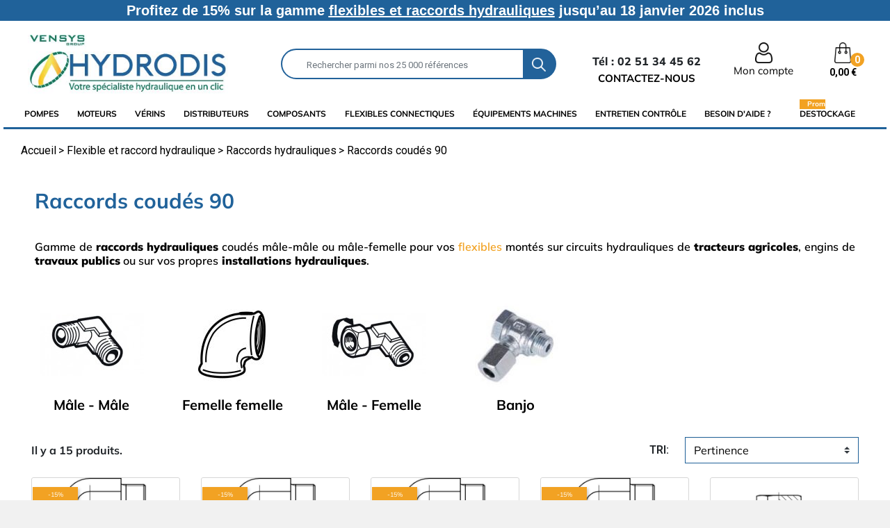

--- FILE ---
content_type: text/html; charset=utf-8
request_url: https://www.hydrodis.com/1247-raccords-coudes-90
body_size: 25926
content:
<!doctype html>
<html lang="fr">

  <head>
 
  	<link rel="preload" href="/themes/classic-rocket/assets/fonts/mulish-v7-latin-regular.woff2" as="font" crossorigin="">
    <link rel="preload" href="/themes/classic-rocket/assets/css/570eb83859dc23dd0eec423a49e147fe.woff2" as="font" crossorigin="">      
    <link rel="preload" href="/img/p/fr-default-home_default.jpg" as="image">
    <link rel="preload" href="/themes/classic-rocket/assets/img/loupe.png" as="image">
    
    <link rel="preload" href="/themes/classic-rocket/assets/css/fonts.css" as="style">	
    <link rel="preload" href="/modules/trustpilot/views/js/tp_trust_watt.js" as="script">
  
            
      
<script type="text/javascript"> var QWA={}; QWA.startTime=new Date().getTime(); </script>


  



  <meta charset="utf-8">


  <meta http-equiv="x-ua-compatible" content="ie=edge">



  <title>Raccord hydraulique coudé à 90° degrés.</title>
<script data-keepinline="true">
    var cdcGtmApi = '//www.hydrodis.com/module/cdc_googletagmanager/async';
    var ajaxShippingEvent = 0;
    var ajaxPaymentEvent = 1;

/* datalayer */
dataLayer = window.dataLayer || [];
    let cdcDatalayer = {"event":"view_item_list","pageCategory":"category","ecommerce":{"currency":"EUR","item_list_id":"cat_1247","item_list_name":"Flexible et raccord hydraulique/Raccords hydrauliques/Raccords coudes 90","items":[{"item_id":"3911","item_name":"Adaptateur coude 90° male 15L DIN - male 1/2 BSPP","item_reference":"1105406","index":1,"item_category":"Flexible et raccord hydraulique","item_category2":"Raccords hydrauliques","item_category3":"Raccords coudes 90","item_category4":"Male - Male","item_list_id":"cat_1247","item_list_name":"Flexible et raccord hydraulique/Raccords hydrauliques/Raccords coudes 90","price":"8.06","quantity":1,"google_business_vertical":"retail"},{"item_id":"3910","item_name":"Adaptateur coude 90° male 12L DIN - male 1/2 BSPP","item_reference":"1105404","index":2,"item_category":"Flexible et raccord hydraulique","item_category2":"Raccords hydrauliques","item_category3":"Raccords coudes 90","item_category4":"Male - Male","item_list_id":"cat_1247","item_list_name":"Flexible et raccord hydraulique/Raccords hydrauliques/Raccords coudes 90","price":"8.77","quantity":1,"google_business_vertical":"retail"},{"item_id":"3922","item_name":"Adaptateur coude 90° male 12L DIN - male 3/8 BSPP","item_reference":"1105403","index":3,"item_category":"Flexible et raccord hydraulique","item_category2":"Raccords hydrauliques","item_category3":"Raccords coudes 90","item_category4":"Male - Male","item_list_id":"cat_1247","item_list_name":"Flexible et raccord hydraulique/Raccords hydrauliques/Raccords coudes 90","price":"5.51","quantity":1,"google_business_vertical":"retail"},{"item_id":"3921","item_name":"Adaptateur coude 90° male 10L DIN - male 3/8 BSPP","item_reference":"1105400","index":4,"item_category":"Flexible et raccord hydraulique","item_category2":"Raccords hydrauliques","item_category3":"Raccords coudes 90","item_category4":"Male - Male","item_list_id":"cat_1247","item_list_name":"Flexible et raccord hydraulique/Raccords hydrauliques/Raccords coudes 90","price":"12.11","quantity":1,"google_business_vertical":"retail"},{"item_id":"8205","item_name":"Banjo male 12L DIN - male 3/8 BSPP - Avec joint encastre","item_reference":"1133608","index":5,"item_category":"Flexible et raccord hydraulique","item_category2":"Raccords hydrauliques","item_category3":"Raccords coudes 90","item_category4":"Banjo","item_list_id":"cat_1247","item_list_name":"Flexible et raccord hydraulique/Raccords hydrauliques/Raccords coudes 90","price":"12.48","quantity":1,"google_business_vertical":"retail"}]}};
    dataLayer.push(cdcDatalayer);

/* call to GTM Tag */
(function(w,d,s,l,i){w[l]=w[l]||[];w[l].push({'gtm.start':
new Date().getTime(),event:'gtm.js'});var f=d.getElementsByTagName(s)[0],
j=d.createElement(s),dl=l!='dataLayer'?'&l='+l:'';j.async=true;j.src=
'https://www.googletagmanager.com/gtm.js?id='+i+dl;f.parentNode.insertBefore(j,f);
})(window,document,'script','dataLayer','GTM-K8KFLN');

/* async call to avoid cache system for dynamic data */
dataLayer.push({
  'event': 'datalayer_ready'
});
</script>
  <meta name="description" content="Raccord hydraulique coudé à 90° de type mâle mâle, mâle femelle, coudé tournant. Paiement sécurisé sur notre site.">
  <meta name="keywords" content="">
      <meta name="robots" content="index, follow">
        
      <link rel="canonical" href="https://www.hydrodis.com/1247-raccords-coudes-90">
    
  
        
  <meta property="og:title" content="Raccord hydraulique coudé à 90° degrés."/>
<meta property="og:description" content="Raccord hydraulique coudé à 90° de type mâle mâle, mâle femelle, coudé tournant. Paiement sécurisé sur notre site."/>
<meta property="og:type" content="website"/>
<meta property="og:url" content="https://www.hydrodis.com/1247-raccords-coudes-90"/>
<meta property="og:site_name" content="Hydrodis"/>

    <meta property="og:image" content="https://www.hydrodis.comhttps://www.hydrodis.com/img/hydrodis-logo-1687416747.jpg"/>
<script type="application/ld+json">
{
    "@context" : "http://schema.org",
    "@type" : "Organization",
    "name" : "Hydrodis",
    "url" : "https://www.hydrodis.com/",
    "logo" : {
        "@type":"ImageObject",
        "url":"https://www.hydrodis.comhttps://www.hydrodis.com/img/hydrodis-logo-1687416747.jpg"
    }
}

</script>

<script type="application/ld+json">
{
    "@context":"http://schema.org",
    "@type":"WebPage",
    "isPartOf": {
        "@type":"WebSite",
        "url":  "https://www.hydrodis.com/",
        "name": "Hydrodis"
    },
    "name": "Raccord hydraulique coudé à 90° degrés.",
    "url":  "https://www.hydrodis.com/1247-raccords-coudes-90"
}


</script>
<script type="application/ld+json">
    {
    "@context": "https://schema.org",
    "@type": "BreadcrumbList",
    "itemListElement": [
        {
    "@type": "ListItem",
    "position": 1,
    "name": "Accueil",
    "item": "https://www.hydrodis.com/"
    },        {
    "@type": "ListItem",
    "position": 2,
    "name": "Flexible et raccord hydraulique",
    "item": "https://www.hydrodis.com/566-flexible-et-raccord-hydraulique"
    },        {
    "@type": "ListItem",
    "position": 3,
    "name": "Raccords hydrauliques",
    "item": "https://www.hydrodis.com/1700-raccords-hydrauliques"
    },        {
    "@type": "ListItem",
    "position": 4,
    "name": "Raccords coudés 90",
    "item": "https://www.hydrodis.com/1247-raccords-coudes-90"
    }    ]
    }
    </script>

  



  <meta name="viewport" content="width=device-width, initial-scale=1">



  <link rel="icon" type="image/vnd.microsoft.icon" href="https://www.hydrodis.com/img/favicon.ico?1687416747">
  <link rel="shortcut icon" type="image/x-icon" href="https://www.hydrodis.com/img/favicon.ico?1687416747">


<meta name="format-detection" content="telephone=no" />

   
  	       
<link rel="dns-prefetch" href="https://www.google-analytics.com">
<link rel="dns-prefetch" href="https://ssl.google-analytics.com">	       
<link rel="dns-prefetch" href="https://www.googleadservices.com">  	
    
<link rel="stylesheet" rel="preload" href="/themes/classic-rocket/assets/css/fonts.css" type="text/css" media="all">
	 



 
 	   	 
  	





  <script type="text/javascript">
        var ASSearchUrl = "https:\/\/www.hydrodis.com\/module\/pm_advancedsearch4\/advancedsearch4";
        var Chronopost = {"ajax_endpoint":"https:\/\/www.hydrodis.com\/module\/chronopost\/ajax?ajax=1"};
        var as4_orderBySalesAsc = "Meilleures ventes en dernier";
        var as4_orderBySalesDesc = "Meilleures ventes en premier";
        var connexion = "https:\/\/www.hydrodis.com\/authentification";
        var ctbx_controller = "https:\/\/www.hydrodis.com\/?fc=module&module=contactboxplus&controller=contact&ajax&action=contactform";
        var ctbx_file_too_large = "Le fichier que vous avez soumis est trop volumineux";
        var ctbx_m_send = "Envoyer";
        var ctbx_m_sending = "Envoi";
        var ctbx_max_filesize = 1125899906842624;
        var ctbx_message_text = "Votre message a bien \u00e9t\u00e9 envoy\u00e9. Vous obtiendrez bient\u00f4t une r\u00e9ponse.";
        var ctbx_message_title = "Message envoy\u00e9";
        var ctbx_productmessage_ok = "OK";
        var jolisearch = {"amb_joli_search_action":"https:\/\/www.hydrodis.com\/module\/ambjolisearch\/jolisearch","amb_joli_search_link":"https:\/\/www.hydrodis.com\/module\/ambjolisearch\/jolisearch","amb_joli_search_controller":"jolisearch","blocksearch_type":"top","show_cat_desc":0,"ga_acc":0,"id_lang":1,"url_rewriting":1,"use_autocomplete":2,"minwordlen":3,"l_products":"Nos produits","l_manufacturers":"Nos marques","l_suppliers":"Nos fournisseurs","l_categories":"Nos cat\u00e9gories","l_no_results_found":"Aucun produit ne correspond \u00e0 cette recherche. Contactez notre \u00e9quipe au 02 51 34 45 62","l_more_results":"Montrer tous les r\u00e9sultats \u00bb","ENT_QUOTES":3,"jolisearch_position":{"my":"left top","at":"left bottom","collision":"flipfit none"},"classes":"ps17","display_manufacturer":"","display_supplier":"","display_category":"","use_mobile_ux":"","mobile_media_breakpoint":"576","mobile_opening_selector":"","show_add_to_cart_button":"","add_to_cart_button_style":1,"show_features":"","feature_ids":[],"show_feature_values_only":true,"show_price":"1","theme":"autocomplete"};
        var kpopupbaseurl = "https:\/\/www.hydrodis.com\/";
        var kpopuplocale = "fr";
        var myAccount = "https:\/\/www.hydrodis.com\/mon-compte";
        var orderConfirm = "https:\/\/www.hydrodis.com\/index.php?controller=order-confirmation&id_cart=0&id_module=203&key=";
        var orderError = "https:\/\/www.hydrodis.com\/commande?step=3&error=1";
        var pm_crosssellingoncart = {"prefix":"#PM_CSOC","product_selection":[{"add_to_cart_url":"https:\/\/www.hydrodis.com\/panier?add=1&id_product=3983&id_product_attribute=0","id":"3983","attributes":[],"show_price":"1","weight_unit":"kg","url":"https:\/\/www.hydrodis.com\/eclairage\/3983-gyrophare-a-led-12-24-volts-homologue.html","canonical_url":"https:\/\/www.hydrodis.com\/eclairage\/3983-gyrophare-a-led-12-24-volts-homologue.html","condition":"new","delivery_information":"","embedded_attributes":{"id_product":"3983","id_supplier":"70","id_manufacturer":"0","id_category_default":"946","id_shop_default":"1","on_sale":"0","online_only":"0","ecotax":"0.000000","quantity":104,"minimal_quantity":"1","low_stock_threshold":null,"low_stock_alert":"0","price":"45,28\u00a0\u20ac","unity":"","unit_price_ratio":"0.000000","additional_shipping_cost":"0.000000","reference":"1803004","out_of_stock":"2","customizable":"0","uploadable_files":"0","text_fields":"0","redirect_type":"301-category","id_type_redirected":"0","available_for_order":"1","available_date":"2025-06-30","show_condition":"0","condition":"new","show_price":"1","indexed":"1","visibility":"both","is_virtual":"0","cache_default_attribute":"0","date_add":"2016-10-14 15:10:55","date_upd":"2025-02-10 11:51:51","advanced_stock_management":"0","pack_stock_type":"3","description":"<p><strong>Caract\u00e9ristiques techniques :<\/strong><\/p>\n<ul><li>Gyrophare 16 x 3\u00a0watts\u00a0LED.<\/li>\n<li><span style=\"text-decoration:underline;\">Tension<\/span> : 12-24\u00a0volts.<\/li>\n<li>Filtre CEM ANTI PARASITE.<\/li>\n<li>Homologation ECE R65.<\/li>\n<li><span style=\"text-decoration:underline;\">Mat\u00e9riaux cabochon<\/span> : Polycarbonate.<\/li>\n<li><span style=\"text-decoration:underline;\">Puissance total consomm\u00e9e<\/span> : 48\u00a0watts.<\/li>\n<li><span style=\"text-decoration:underline;\">Dimensions<\/span> : 240 x \u00d8128 mm.<\/li>\n<li>Prot\u00e9g\u00e9 contre les inversions de polarit\u00e9.<\/li>\n<li>3 modes d'\u00e9clairage (r\u00e9glables par switch) : 1 mode rotation,\u00a02 modes flash stroboscopiques.<\/li>\n<li><span style=\"text-decoration:underline;\">Embase flexible<\/span> : permet la flexion en cas d'obstacle.<\/li>\n<li>T<span style=\"text-decoration:underline;\">emp\u00e9rature de fonctionnement<\/span> : -30\u00b0 \u00e0 +50\u00b0C<\/li>\n<li>P<span style=\"text-decoration:underline;\">rotection IP56<\/span> : R\u00e9sistant \u00e0 la poussi\u00e8re et aux\u00a0projections d'eau<\/li>\n<\/ul><p><\/p>","description_short":"<p>Fini le gyrophare ou l'ampoule cass\u00e9e au premier choc. Avec le gyrophare \u00e0 led, vous avez une meilleure r\u00e9sistance aux chocs et vibrations. <br \/>Une consommation r\u00e9duite et une dur\u00e9e de vie jusqu'\u00e0 10 fois sup\u00e9rieur \u00e0 une ampoule traditionnelle.<\/p>\n<p>Id\u00e9al pour tous les engins agricoles : tracteur, moissonneuse batteuse, ensileuse, d\u00e9sileuse ou\u00a0pour\u00a0les engins de travaux publics : pelle, tractopelle, minipelle, tombereau ... et tout autres engins mobiles.<\/p>\n<p>Plus d'informations techniques ci-dessous.<\/p>","link_rewrite":"gyrophare-a-led-12-24-volts-homologue","meta_description":"","meta_keywords":"","meta_title":"","name":"Gyrophare \u00e0 led 12 - 24 volts homologu\u00e9 ECE R65","available_now":"En Stock","available_later":"","delivery_in_stock":"","delivery_out_stock":"","new":"0","id_product_attribute":"0","id_image":"3983-5166","allow_oosp":1,"category":"eclairage","category_name":"Eclairage","link":"https:\/\/www.hydrodis.com\/eclairage\/3983-gyrophare-a-led-12-24-volts-homologue.html","attribute_price":0,"price_tax_exc":45.28,"price_without_reduction":45.28,"reduction":0,"specific_prices":false,"quantity_all_versions":104,"features":[],"attachments":[],"virtual":0,"pack":0,"packItems":[],"nopackprice":0,"customization_required":false,"rate":20,"tax_name":"TVA 20%","ecotax_rate":0,"unit_price":"","images":[{"bySize":{"menuimg_default":{"url":"https:\/\/www.hydrodis.com\/5166-menuimg_default\/gyrophare-a-led-12-24-volts-homologue.jpg","width":30,"height":30},"cart_default":{"url":"https:\/\/www.hydrodis.com\/5166-cart_default\/gyrophare-a-led-12-24-volts-homologue.jpg","width":125,"height":125},"small_default":{"url":"https:\/\/www.hydrodis.com\/5166-small_default\/gyrophare-a-led-12-24-volts-homologue.jpg","width":150,"height":150},"pdt_180":{"url":"https:\/\/www.hydrodis.com\/5166-pdt_180\/gyrophare-a-led-12-24-volts-homologue.jpg","width":180,"height":180},"pdt_300":{"url":"https:\/\/www.hydrodis.com\/5166-pdt_300\/gyrophare-a-led-12-24-volts-homologue.jpg","width":300,"height":300},"pdt_360":{"url":"https:\/\/www.hydrodis.com\/5166-pdt_360\/gyrophare-a-led-12-24-volts-homologue.jpg","width":360,"height":360},"home_default":{"url":"https:\/\/www.hydrodis.com\/5166-home_default\/gyrophare-a-led-12-24-volts-homologue.jpg","width":368,"height":368},"medium_default":{"url":"https:\/\/www.hydrodis.com\/5166-medium_default\/gyrophare-a-led-12-24-volts-homologue.jpg","width":452,"height":452},"pdt_540":{"url":"https:\/\/www.hydrodis.com\/5166-pdt_540\/gyrophare-a-led-12-24-volts-homologue.jpg","width":540,"height":540},"large_default":{"url":"https:\/\/www.hydrodis.com\/5166-large_default\/gyrophare-a-led-12-24-volts-homologue.jpg","width":800,"height":800}},"small":{"url":"https:\/\/www.hydrodis.com\/5166-menuimg_default\/gyrophare-a-led-12-24-volts-homologue.jpg","width":30,"height":30},"medium":{"url":"https:\/\/www.hydrodis.com\/5166-pdt_360\/gyrophare-a-led-12-24-volts-homologue.jpg","width":360,"height":360},"large":{"url":"https:\/\/www.hydrodis.com\/5166-large_default\/gyrophare-a-led-12-24-volts-homologue.jpg","width":800,"height":800},"legend":"","id_image":"5166","cover":"1","position":"1","associatedVariants":[]}],"cover":{"bySize":{"menuimg_default":{"url":"https:\/\/www.hydrodis.com\/5166-menuimg_default\/gyrophare-a-led-12-24-volts-homologue.jpg","width":30,"height":30},"cart_default":{"url":"https:\/\/www.hydrodis.com\/5166-cart_default\/gyrophare-a-led-12-24-volts-homologue.jpg","width":125,"height":125},"small_default":{"url":"https:\/\/www.hydrodis.com\/5166-small_default\/gyrophare-a-led-12-24-volts-homologue.jpg","width":150,"height":150},"pdt_180":{"url":"https:\/\/www.hydrodis.com\/5166-pdt_180\/gyrophare-a-led-12-24-volts-homologue.jpg","width":180,"height":180},"pdt_300":{"url":"https:\/\/www.hydrodis.com\/5166-pdt_300\/gyrophare-a-led-12-24-volts-homologue.jpg","width":300,"height":300},"pdt_360":{"url":"https:\/\/www.hydrodis.com\/5166-pdt_360\/gyrophare-a-led-12-24-volts-homologue.jpg","width":360,"height":360},"home_default":{"url":"https:\/\/www.hydrodis.com\/5166-home_default\/gyrophare-a-led-12-24-volts-homologue.jpg","width":368,"height":368},"medium_default":{"url":"https:\/\/www.hydrodis.com\/5166-medium_default\/gyrophare-a-led-12-24-volts-homologue.jpg","width":452,"height":452},"pdt_540":{"url":"https:\/\/www.hydrodis.com\/5166-pdt_540\/gyrophare-a-led-12-24-volts-homologue.jpg","width":540,"height":540},"large_default":{"url":"https:\/\/www.hydrodis.com\/5166-large_default\/gyrophare-a-led-12-24-volts-homologue.jpg","width":800,"height":800}},"small":{"url":"https:\/\/www.hydrodis.com\/5166-menuimg_default\/gyrophare-a-led-12-24-volts-homologue.jpg","width":30,"height":30},"medium":{"url":"https:\/\/www.hydrodis.com\/5166-pdt_360\/gyrophare-a-led-12-24-volts-homologue.jpg","width":360,"height":360},"large":{"url":"https:\/\/www.hydrodis.com\/5166-large_default\/gyrophare-a-led-12-24-volts-homologue.jpg","width":800,"height":800},"legend":"","id_image":"5166","cover":"1","position":"1","associatedVariants":[]},"has_discount":false,"discount_type":null,"discount_percentage":null,"discount_percentage_absolute":null,"discount_amount":null,"discount_amount_to_display":null,"price_amount":45.28,"unit_price_full":"","show_availability":true,"availability_date":null,"availability_message":"En Stock","availability":"available"},"file_size_formatted":null,"attachments":[],"quantity_discounts":[],"reference_to_display":"1803004","grouped_features":null,"seo_availability":"https:\/\/schema.org\/InStock","labels":{"tax_short":"(HT)","tax_long":"HT"},"ecotax":"0.000000","flags":[],"main_variants":[],"specific_references":null,"id_product":"3983","id_supplier":"70","id_manufacturer":"0","id_category_default":"946","id_shop_default":"1","id_tax_rules_group":"15","on_sale":"0","online_only":"0","ean13":"0","isbn":"","upc":"","mpn":"","quantity":104,"minimal_quantity":"1","low_stock_threshold":null,"low_stock_alert":"0","price":"45,28\u00a0\u20ac","wholesale_price":"45.280000","unity":"","unit_price_ratio":"0.000000","additional_shipping_cost":"0.000000","reference":"1803004","supplier_reference":"215193","location":"","width":"0.000000","height":"0.000000","depth":"0.000000","weight":"0.800000","out_of_stock":"2","additional_delivery_times":"1","quantity_discount":"0","customizable":"0","uploadable_files":"0","text_fields":"0","active":"1","redirect_type":"301-category","id_type_redirected":"0","available_for_order":"1","available_date":"2025-06-30","show_condition":"0","indexed":"1","visibility":"both","cache_is_pack":"0","cache_has_attachments":"0","is_virtual":"0","cache_default_attribute":"0","date_add":"2016-10-14 15:10:55","date_upd":"2025-02-10 11:51:51","advanced_stock_management":"0","pack_stock_type":"3","state":"1","product_type":"standard","id_shop":"1","id_lang":"1","description":"<p><strong>Caract\u00e9ristiques techniques :<\/strong><\/p>\n<ul><li>Gyrophare 16 x 3\u00a0watts\u00a0LED.<\/li>\n<li><span style=\"text-decoration:underline;\">Tension<\/span> : 12-24\u00a0volts.<\/li>\n<li>Filtre CEM ANTI PARASITE.<\/li>\n<li>Homologation ECE R65.<\/li>\n<li><span style=\"text-decoration:underline;\">Mat\u00e9riaux cabochon<\/span> : Polycarbonate.<\/li>\n<li><span style=\"text-decoration:underline;\">Puissance total consomm\u00e9e<\/span> : 48\u00a0watts.<\/li>\n<li><span style=\"text-decoration:underline;\">Dimensions<\/span> : 240 x \u00d8128 mm.<\/li>\n<li>Prot\u00e9g\u00e9 contre les inversions de polarit\u00e9.<\/li>\n<li>3 modes d'\u00e9clairage (r\u00e9glables par switch) : 1 mode rotation,\u00a02 modes flash stroboscopiques.<\/li>\n<li><span style=\"text-decoration:underline;\">Embase flexible<\/span> : permet la flexion en cas d'obstacle.<\/li>\n<li>T<span style=\"text-decoration:underline;\">emp\u00e9rature de fonctionnement<\/span> : -30\u00b0 \u00e0 +50\u00b0C<\/li>\n<li>P<span style=\"text-decoration:underline;\">rotection IP56<\/span> : R\u00e9sistant \u00e0 la poussi\u00e8re et aux\u00a0projections d'eau<\/li>\n<\/ul><p><\/p>","description_short":"<p>Fini le gyrophare ou l'ampoule cass\u00e9e au premier choc. Avec le gyrophare \u00e0 led, vous avez une meilleure r\u00e9sistance aux chocs et vibrations. <br \/>Une consommation r\u00e9duite et une dur\u00e9e de vie jusqu'\u00e0 10 fois sup\u00e9rieur \u00e0 une ampoule traditionnelle.<\/p>\n<p>Id\u00e9al pour tous les engins agricoles : tracteur, moissonneuse batteuse, ensileuse, d\u00e9sileuse ou\u00a0pour\u00a0les engins de travaux publics : pelle, tractopelle, minipelle, tombereau ... et tout autres engins mobiles.<\/p>\n<p>Plus d'informations techniques ci-dessous.<\/p>","link_rewrite":"gyrophare-a-led-12-24-volts-homologue","meta_description":"","meta_keywords":"","meta_title":"","name":"Gyrophare \u00e0 led 12 - 24 volts homologu\u00e9 ECE R65","available_now":"En Stock","available_later":"","delivery_in_stock":"","delivery_out_stock":"","new":"0","id_product_attribute":"0","product_attribute_minimal_quantity":null,"id_image":"3983-5166","legend":"","manufacturer_name":null,"category_default":"Eclairage","orderprice":"45.280000","allow_oosp":1,"cover_image_id":"5166","category":"eclairage","category_name":"Eclairage","link":"https:\/\/www.hydrodis.com\/eclairage\/3983-gyrophare-a-led-12-24-volts-homologue.html","attribute_price":0,"price_tax_exc":45.28,"price_without_reduction_without_tax":45.28,"price_without_reduction":45.28,"reduction":0,"reduction_without_tax":0,"specific_prices":false,"quantity_all_versions":104,"features":[],"virtual":0,"pack":0,"packItems":[],"nopackprice":0,"customization_required":false,"rate":20,"tax_name":"TVA 20%","ecotax_rate":0,"unit_price":0,"images":[{"bySize":{"menuimg_default":{"url":"https:\/\/www.hydrodis.com\/5166-menuimg_default\/gyrophare-a-led-12-24-volts-homologue.jpg","width":30,"height":30},"cart_default":{"url":"https:\/\/www.hydrodis.com\/5166-cart_default\/gyrophare-a-led-12-24-volts-homologue.jpg","width":125,"height":125},"small_default":{"url":"https:\/\/www.hydrodis.com\/5166-small_default\/gyrophare-a-led-12-24-volts-homologue.jpg","width":150,"height":150},"pdt_180":{"url":"https:\/\/www.hydrodis.com\/5166-pdt_180\/gyrophare-a-led-12-24-volts-homologue.jpg","width":180,"height":180},"pdt_300":{"url":"https:\/\/www.hydrodis.com\/5166-pdt_300\/gyrophare-a-led-12-24-volts-homologue.jpg","width":300,"height":300},"pdt_360":{"url":"https:\/\/www.hydrodis.com\/5166-pdt_360\/gyrophare-a-led-12-24-volts-homologue.jpg","width":360,"height":360},"home_default":{"url":"https:\/\/www.hydrodis.com\/5166-home_default\/gyrophare-a-led-12-24-volts-homologue.jpg","width":368,"height":368},"medium_default":{"url":"https:\/\/www.hydrodis.com\/5166-medium_default\/gyrophare-a-led-12-24-volts-homologue.jpg","width":452,"height":452},"pdt_540":{"url":"https:\/\/www.hydrodis.com\/5166-pdt_540\/gyrophare-a-led-12-24-volts-homologue.jpg","width":540,"height":540},"large_default":{"url":"https:\/\/www.hydrodis.com\/5166-large_default\/gyrophare-a-led-12-24-volts-homologue.jpg","width":800,"height":800}},"small":{"url":"https:\/\/www.hydrodis.com\/5166-menuimg_default\/gyrophare-a-led-12-24-volts-homologue.jpg","width":30,"height":30},"medium":{"url":"https:\/\/www.hydrodis.com\/5166-pdt_360\/gyrophare-a-led-12-24-volts-homologue.jpg","width":360,"height":360},"large":{"url":"https:\/\/www.hydrodis.com\/5166-large_default\/gyrophare-a-led-12-24-volts-homologue.jpg","width":800,"height":800},"legend":"","id_image":"5166","cover":"1","position":"1","associatedVariants":[]}],"default_image":{"bySize":{"menuimg_default":{"url":"https:\/\/www.hydrodis.com\/5166-menuimg_default\/gyrophare-a-led-12-24-volts-homologue.jpg","width":30,"height":30},"cart_default":{"url":"https:\/\/www.hydrodis.com\/5166-cart_default\/gyrophare-a-led-12-24-volts-homologue.jpg","width":125,"height":125},"small_default":{"url":"https:\/\/www.hydrodis.com\/5166-small_default\/gyrophare-a-led-12-24-volts-homologue.jpg","width":150,"height":150},"pdt_180":{"url":"https:\/\/www.hydrodis.com\/5166-pdt_180\/gyrophare-a-led-12-24-volts-homologue.jpg","width":180,"height":180},"pdt_300":{"url":"https:\/\/www.hydrodis.com\/5166-pdt_300\/gyrophare-a-led-12-24-volts-homologue.jpg","width":300,"height":300},"pdt_360":{"url":"https:\/\/www.hydrodis.com\/5166-pdt_360\/gyrophare-a-led-12-24-volts-homologue.jpg","width":360,"height":360},"home_default":{"url":"https:\/\/www.hydrodis.com\/5166-home_default\/gyrophare-a-led-12-24-volts-homologue.jpg","width":368,"height":368},"medium_default":{"url":"https:\/\/www.hydrodis.com\/5166-medium_default\/gyrophare-a-led-12-24-volts-homologue.jpg","width":452,"height":452},"pdt_540":{"url":"https:\/\/www.hydrodis.com\/5166-pdt_540\/gyrophare-a-led-12-24-volts-homologue.jpg","width":540,"height":540},"large_default":{"url":"https:\/\/www.hydrodis.com\/5166-large_default\/gyrophare-a-led-12-24-volts-homologue.jpg","width":800,"height":800}},"small":{"url":"https:\/\/www.hydrodis.com\/5166-menuimg_default\/gyrophare-a-led-12-24-volts-homologue.jpg","width":30,"height":30},"medium":{"url":"https:\/\/www.hydrodis.com\/5166-pdt_360\/gyrophare-a-led-12-24-volts-homologue.jpg","width":360,"height":360},"large":{"url":"https:\/\/www.hydrodis.com\/5166-large_default\/gyrophare-a-led-12-24-volts-homologue.jpg","width":800,"height":800},"legend":"","id_image":"5166","cover":"1","position":"1","associatedVariants":[]},"cover":{"bySize":{"menuimg_default":{"url":"https:\/\/www.hydrodis.com\/5166-menuimg_default\/gyrophare-a-led-12-24-volts-homologue.jpg","width":30,"height":30},"cart_default":{"url":"https:\/\/www.hydrodis.com\/5166-cart_default\/gyrophare-a-led-12-24-volts-homologue.jpg","width":125,"height":125},"small_default":{"url":"https:\/\/www.hydrodis.com\/5166-small_default\/gyrophare-a-led-12-24-volts-homologue.jpg","width":150,"height":150},"pdt_180":{"url":"https:\/\/www.hydrodis.com\/5166-pdt_180\/gyrophare-a-led-12-24-volts-homologue.jpg","width":180,"height":180},"pdt_300":{"url":"https:\/\/www.hydrodis.com\/5166-pdt_300\/gyrophare-a-led-12-24-volts-homologue.jpg","width":300,"height":300},"pdt_360":{"url":"https:\/\/www.hydrodis.com\/5166-pdt_360\/gyrophare-a-led-12-24-volts-homologue.jpg","width":360,"height":360},"home_default":{"url":"https:\/\/www.hydrodis.com\/5166-home_default\/gyrophare-a-led-12-24-volts-homologue.jpg","width":368,"height":368},"medium_default":{"url":"https:\/\/www.hydrodis.com\/5166-medium_default\/gyrophare-a-led-12-24-volts-homologue.jpg","width":452,"height":452},"pdt_540":{"url":"https:\/\/www.hydrodis.com\/5166-pdt_540\/gyrophare-a-led-12-24-volts-homologue.jpg","width":540,"height":540},"large_default":{"url":"https:\/\/www.hydrodis.com\/5166-large_default\/gyrophare-a-led-12-24-volts-homologue.jpg","width":800,"height":800}},"small":{"url":"https:\/\/www.hydrodis.com\/5166-menuimg_default\/gyrophare-a-led-12-24-volts-homologue.jpg","width":30,"height":30},"medium":{"url":"https:\/\/www.hydrodis.com\/5166-pdt_360\/gyrophare-a-led-12-24-volts-homologue.jpg","width":360,"height":360},"large":{"url":"https:\/\/www.hydrodis.com\/5166-large_default\/gyrophare-a-led-12-24-volts-homologue.jpg","width":800,"height":800},"legend":"","id_image":"5166","cover":"1","position":"1","associatedVariants":[]},"has_discount":false,"discount_type":null,"discount_percentage":null,"discount_percentage_absolute":null,"discount_amount":null,"discount_amount_to_display":null,"price_amount":45.28,"regular_price_amount":45.28,"regular_price":"45,28\u00a0\u20ac","discount_to_display":null,"unit_price_full":"","show_availability":true,"availability_date":null,"availability_message":"En Stock","availability":"available"}],"products_quantity":5,"products_quantity_tablet":1,"products_quantity_mobile":1,"order_page_link":"https:\/\/www.hydrodis.com\/commande","nbItems":1};
        var prestashop = {"cart":{"products":[],"totals":{"total":{"type":"total","label":"Total","amount":0,"value":"0,00\u00a0\u20ac"},"total_including_tax":{"type":"total","label":"Total TTC","amount":0,"value":"0,00\u00a0\u20ac"},"total_excluding_tax":{"type":"total","label":"Total HT :","amount":0,"value":"0,00\u00a0\u20ac"}},"subtotals":{"products":{"type":"products","label":"Sous-total","amount":0,"value":"0,00\u00a0\u20ac"},"discounts":null,"shipping":{"type":"shipping","label":"Livraison","amount":0,"value":""},"tax":null},"products_count":0,"summary_string":"0 articles","vouchers":{"allowed":1,"added":[]},"discounts":[],"minimalPurchase":0,"minimalPurchaseRequired":""},"currency":{"id":1,"name":"Euro","iso_code":"EUR","iso_code_num":"978","sign":"\u20ac"},"customer":{"lastname":null,"firstname":null,"email":null,"birthday":null,"newsletter":null,"newsletter_date_add":null,"optin":null,"website":null,"company":null,"siret":null,"ape":null,"is_logged":false,"gender":{"type":null,"name":null},"addresses":[]},"language":{"name":"Fran\u00e7ais (French)","iso_code":"fr","locale":"fr-FR","language_code":"fr","is_rtl":"0","date_format_lite":"d\/m\/Y","date_format_full":"d\/m\/Y H:i:s","id":1},"page":{"title":"","canonical":"https:\/\/www.hydrodis.com\/1247-raccords-coudes-90","meta":{"title":"Raccord hydraulique coud\u00e9 \u00e0 90\u00b0 degr\u00e9s.","description":"Raccord hydraulique coud\u00e9 \u00e0 90\u00b0 de type m\u00e2le m\u00e2le, m\u00e2le femelle, coud\u00e9 tournant. Paiement s\u00e9curis\u00e9 sur notre site.","keywords":"","robots":"index"},"page_name":"category","body_classes":{"lang-fr":true,"lang-rtl":false,"country-FR":true,"currency-EUR":true,"layout-left-column":true,"page-category":true,"tax-display-enabled":true,"category-id-1247":true,"category-Raccords coud\u00e9s 90":true,"category-id-parent-1700":true,"category-depth-level-4":true},"admin_notifications":[]},"shop":{"name":"Hydrodis","logo":"https:\/\/www.hydrodis.com\/img\/hydrodis-logo-1687416747.jpg","stores_icon":"https:\/\/www.hydrodis.com\/img\/logo_stores.png","favicon":"https:\/\/www.hydrodis.com\/img\/favicon.ico"},"urls":{"base_url":"https:\/\/www.hydrodis.com\/","current_url":"https:\/\/www.hydrodis.com\/1247-raccords-coudes-90","shop_domain_url":"https:\/\/www.hydrodis.com","img_ps_url":"https:\/\/www.hydrodis.com\/img\/","img_cat_url":"https:\/\/www.hydrodis.com\/img\/c\/","img_lang_url":"https:\/\/www.hydrodis.com\/img\/l\/","img_prod_url":"https:\/\/www.hydrodis.com\/img\/p\/","img_manu_url":"https:\/\/www.hydrodis.com\/img\/m\/","img_sup_url":"https:\/\/www.hydrodis.com\/img\/su\/","img_ship_url":"https:\/\/www.hydrodis.com\/img\/s\/","img_store_url":"https:\/\/www.hydrodis.com\/img\/st\/","img_col_url":"https:\/\/www.hydrodis.com\/img\/co\/","img_url":"https:\/\/www.hydrodis.com\/themes\/classic-rocket\/assets\/img\/","css_url":"https:\/\/www.hydrodis.com\/themes\/classic-rocket\/assets\/css\/","js_url":"https:\/\/www.hydrodis.com\/themes\/classic-rocket\/assets\/js\/","pic_url":"https:\/\/www.hydrodis.com\/upload\/","pages":{"address":"https:\/\/www.hydrodis.com\/adresse","addresses":"https:\/\/www.hydrodis.com\/adresses","authentication":"https:\/\/www.hydrodis.com\/authentification","cart":"https:\/\/www.hydrodis.com\/panier","category":"https:\/\/www.hydrodis.com\/index.php?controller=category","cms":"https:\/\/www.hydrodis.com\/index.php?controller=cms","contact":"https:\/\/www.hydrodis.com\/contactez-nous","discount":"https:\/\/www.hydrodis.com\/bons-de-reduction","guest_tracking":"https:\/\/www.hydrodis.com\/suivi-de-commande","history":"https:\/\/www.hydrodis.com\/historique-des-commandes","identity":"https:\/\/www.hydrodis.com\/identite","index":"https:\/\/www.hydrodis.com\/","my_account":"https:\/\/www.hydrodis.com\/mon-compte","order_confirmation":"https:\/\/www.hydrodis.com\/index.php?controller=order-confirmation","order_detail":"https:\/\/www.hydrodis.com\/index.php?controller=order-detail","order_follow":"https:\/\/www.hydrodis.com\/details-de-la-commande","order":"https:\/\/www.hydrodis.com\/commande","order_return":"https:\/\/www.hydrodis.com\/index.php?controller=order-return","order_slip":"https:\/\/www.hydrodis.com\/avoirs","pagenotfound":"https:\/\/www.hydrodis.com\/page-non-trouvee","password":"https:\/\/www.hydrodis.com\/mot-de-passe-oublie","pdf_invoice":"https:\/\/www.hydrodis.com\/index.php?controller=pdf-invoice","pdf_order_return":"https:\/\/www.hydrodis.com\/index.php?controller=pdf-order-return","pdf_order_slip":"https:\/\/www.hydrodis.com\/index.php?controller=pdf-order-slip","prices_drop":"https:\/\/www.hydrodis.com\/promotions","product":"https:\/\/www.hydrodis.com\/index.php?controller=product","search":"https:\/\/www.hydrodis.com\/recherche","sitemap":"https:\/\/www.hydrodis.com\/plan-du-site","stores":"https:\/\/www.hydrodis.com\/index.php?controller=stores","supplier":"https:\/\/www.hydrodis.com\/index.php?controller=supplier","register":"https:\/\/www.hydrodis.com\/authentification?create_account=1","order_login":"https:\/\/www.hydrodis.com\/commande?login=1"},"alternative_langs":[],"theme_assets":"\/themes\/classic-rocket\/assets\/","actions":{"logout":"https:\/\/www.hydrodis.com\/?mylogout="},"no_picture_image":{"bySize":{"menuimg_default":{"url":"https:\/\/www.hydrodis.com\/img\/p\/fr-default-menuimg_default.jpg","width":30,"height":30},"cart_default":{"url":"https:\/\/www.hydrodis.com\/img\/p\/fr-default-cart_default.jpg","width":125,"height":125},"small_default":{"url":"https:\/\/www.hydrodis.com\/img\/p\/fr-default-small_default.jpg","width":150,"height":150},"pdt_180":{"url":"https:\/\/www.hydrodis.com\/img\/p\/fr-default-pdt_180.jpg","width":180,"height":180},"pdt_300":{"url":"https:\/\/www.hydrodis.com\/img\/p\/fr-default-pdt_300.jpg","width":300,"height":300},"pdt_360":{"url":"https:\/\/www.hydrodis.com\/img\/p\/fr-default-pdt_360.jpg","width":360,"height":360},"home_default":{"url":"https:\/\/www.hydrodis.com\/img\/p\/fr-default-home_default.jpg","width":368,"height":368},"medium_default":{"url":"https:\/\/www.hydrodis.com\/img\/p\/fr-default-medium_default.jpg","width":452,"height":452},"pdt_540":{"url":"https:\/\/www.hydrodis.com\/img\/p\/fr-default-pdt_540.jpg","width":540,"height":540},"large_default":{"url":"https:\/\/www.hydrodis.com\/img\/p\/fr-default-large_default.jpg","width":800,"height":800}},"small":{"url":"https:\/\/www.hydrodis.com\/img\/p\/fr-default-menuimg_default.jpg","width":30,"height":30},"medium":{"url":"https:\/\/www.hydrodis.com\/img\/p\/fr-default-pdt_360.jpg","width":360,"height":360},"large":{"url":"https:\/\/www.hydrodis.com\/img\/p\/fr-default-large_default.jpg","width":800,"height":800},"legend":""}},"configuration":{"display_taxes_label":true,"display_prices_tax_incl":false,"is_catalog":false,"show_prices":true,"opt_in":{"partner":false},"quantity_discount":{"type":"discount","label":"Remise sur prix unitaire"},"voucher_enabled":1,"return_enabled":1},"field_required":[],"breadcrumb":{"links":[{"title":"Accueil","url":"https:\/\/www.hydrodis.com\/"},{"title":"Flexible et raccord hydraulique","url":"https:\/\/www.hydrodis.com\/566-flexible-et-raccord-hydraulique"},{"title":"Raccords hydrauliques","url":"https:\/\/www.hydrodis.com\/1700-raccords-hydrauliques"},{"title":"Raccords coud\u00e9s 90","url":"https:\/\/www.hydrodis.com\/1247-raccords-coudes-90"}],"count":4},"link":{"protocol_link":"https:\/\/","protocol_content":"https:\/\/"},"time":1768779306,"static_token":"fa5d9bb714f7511a865839dec72712d4","token":"ca00299952d612aff5ad947c912b049a","debug":false};
        var psemailsubscription_subscription = "https:\/\/www.hydrodis.com\/module\/ps_emailsubscription\/subscription";
        var psr_icon_color = "#F19D76";
        var vncfc_fc_url = "https:\/\/www.hydrodis.com\/module\/vatnumbercleaner\/vncfc?";
      </script>
		<link rel="stylesheet" href="https://fonts.googleapis.com/css?family=Roboto:100,100italic,200,200italic,300,300italic,400,400italic,500,500italic,600,600italic,700,700italic,800,800italic,900,900italic%7CRoboto+Slab:100,100italic,200,200italic,300,300italic,400,400italic,500,500italic,600,600italic,700,700italic,800,800italic,900,900italic&amp;display=swap" media="all">
		<link rel="stylesheet" href="https://www.hydrodis.com/themes/classic-rocket/assets/cache/theme-2b3247607.css" media="all">
	
	


	<script>
			var ceFrontendConfig = {"environmentMode":{"edit":false,"wpPreview":false},"is_rtl":false,"breakpoints":{"xs":0,"sm":480,"md":768,"lg":1025,"xl":1440,"xxl":1600},"version":"2.9.14","urls":{"assets":"\/modules\/creativeelements\/views\/"},"productQuickView":0,"settings":{"page":[],"general":{"elementor_global_image_lightbox":"1","elementor_lightbox_enable_counter":"yes","elementor_lightbox_enable_fullscreen":"yes","elementor_lightbox_enable_zoom":"yes","elementor_lightbox_title_src":"title","elementor_lightbox_description_src":"caption"},"editorPreferences":[]},"post":{"id":"1247040101","title":"Raccords%20coud%C3%A9s%2090","excerpt":""}};
		</script>
        <link rel="preload" href="/modules/creativeelements/views/lib/ceicons/fonts/ceicons.woff2?fj664s" as="font" type="font/woff2" crossorigin>
        <!--CE-JS-->	  <script src="https://www.hydrodis.com/js/jquery/jquery-1.11.0.min.js"></script>	


  
<!-- emarketing start -->
<meta name="google-site-verification" content="PLPzyKwAfbyOcYS-0TsRdHsSczLWeNAJlFGgwA_INPE" />


<!-- emarketing end -->

 
    
  </head>

  <body id="category" class="lang-fr country-fr currency-eur layout-left-column page-category tax-display-enabled category-id-1247 category-raccords-coudes-90 category-id-parent-1700 category-depth-level-4 elementor-page elementor-page-1247040101">

    
      <!-- Google Tag Manager (noscript) -->
<noscript><iframe src="https://www.googletagmanager.com/ns.html?id=GTM-K8KFLN"
height="0" width="0" style="display:none;visibility:hidden"></iframe></noscript>
<!-- End Google Tag Manager (noscript) -->

    

    <main>
      
              

      <header id="header" class="l-header">
        
          	 
 
  <div class="header-banner">
      
<!-- Static Block module -->
			<p font="" size="16px"><strong>Profitez de 15% sur la gamme <span style="text-decoration: underline;"><span style="color: #ffffff;"><a href="https://www.hydrodis.com/566-flexible-et-raccord-hydraulique" style="color: #ffffff; text-decoration: underline;">flexibles et raccords hydrauliques</a></span></span> jusqu’au 18 janvier 2026 inclus</strong></p>
	<!-- /Static block module -->
  </div>



  <nav class="header-nav">
    <div class="container header__container">

    </div>
  </nav>



  <div class="header-top">
    <div class="container">
      <div class="row align-items-center">
        <div id="_desktop_logo">
              <a href="https://www.hydrodis.com/">
            <img class="logo img-fluid" src="https://www.hydrodis.com/img/hydrodis-logo-1687416747.jpg" alt="Hydrodis" width="292" height="60">
          </a>
            </div>

            <!-- Block search module TOP -->
<div class="search-widget align-self-center py-3" data-search-widget data-search-controller-url="//www.hydrodis.com/recherche">
	<form method="get" action="//www.hydrodis.com/recherche">
		<input type="hidden" name="controller" value="search">
		<div class="input-group">
			<input class="form-control" type="text" name="s" value="" placeholder="Rechercher parmi nos 25 000 références" aria-label="Rechercher">
			<button type="submit" class="btn btn-link">
				<img src="https://www.hydrodis.com/themes/classic-rocket/assets/img/loupe.png" width="20" height="20" />
				<span class="d-none">Rechercher</span>
			</button>
		</div>
	</form>
</div>
<!-- /Block search module TOP -->

<div id="_desktop_user_info" class="ml-4">
  
  <div id="contacte-header">
	<p>Tél : 02 51 34 45 62</p>
	<a href="https://www.hydrodis.com/contactez-nous">
		<span>CONTACTEZ-NOUS</span>
	</a>
		
	
  </div>
  <div class="user-info">
      <a
        href="https://www.hydrodis.com/mon-compte"
        class=""
        title="Identifiez-vous"
        rel="nofollow"
      >
      <span><img src="https://www.hydrodis.com/themes/classic-rocket/assets/img/mon-compte.png" alt="Mon compte" width="25" height="30"/></span>
	        <span class="visible--desktop">Mon compte</span>
		
      </a>
  </div>
</div>
<div id="_desktop_cart" class="ml-3">
  <div class="blockcart cart-preview inactive" data-refresh-url="//www.hydrodis.com/module/ps_shoppingcart/ajax">
    <div class="shopping-cart">
       
        <img src="https://www.hydrodis.com/themes/classic-rocket/assets/img/bag.png" alt="Panier" width="25" height="30"/>
        <span class="cart-products-count small blockcart__count">0</span>
      	  <div id="valeur">
		0,00 €
	  </div>
		</a>
    </div>
  </div>
</div>


      </div>
    </div>
  </div>
        <div class="ets_mm_megamenu 
        layout_layout1 
         show_icon_in_mobile 
          
        transition_slide   
        transition_floating 
         
        sticky_enabled 
         
        ets-dir-ltr        hook-default        single_layout         disable_sticky_mobile         "
        data-bggray="bg_gray"
        >
		  <div class="ets_mm_megamenu_content">
            <div class="container">
                <div class="ets_mm_megamenu_content_content">
                    <div class="ybc-menu-toggle ybc-menu-btn closed">
                        <span class="ybc-menu-button-toggle_icon">
                            <i class="icon-bar"></i>
                            <i class="icon-bar"></i>
                            <i class="icon-bar"></i>
                        </span>
                        <p>Menu</p>
                    </div>
                        <ul class="mm_menus_ul  " >
        <li class="close_menu">
            <div class="pull-left">
                <span class="mm_menus_back">
                    <i class="icon-bar"></i>
                    <i class="icon-bar"></i>
                    <i class="icon-bar"></i>
                </span>
                Menu
            </div>
            <div class="pull-right">
                <span class="mm_menus_back_icon"></span>
                Retour
            </div>
        </li>
                    <li  class="mm_menus_li mm_sub_align_full mm_has_sub" >
               <a  href="https://www.hydrodis.com/914-pompe-hydraulique" style="font-size:20px;">
                    <img src="https://www.hydrodis.com/themes/classic-rocket/assets/img/list-icon.png" alt="Listeicone">
					
                                                Pompes
                                            
                </a>
                                                    <span class="arrow closed"></span>                                                <ul class="mm_columns_ul" style=" width:100%; font-size:14px;">
                                                                    <li class="mm_columns_li column_size_2  mm_has_sub">
                                                                                    <ul class="mm_blocks_ul">
                                                                                                    <li data-id-block="533" class="mm_blocks_li">
                                                            
    <div class="ets_mm_block mm_block_type_category ">
                <span class="mpbc" ><a href="/1669-pompe-hydraulique-tracteur"  style="font-size:16px">Tracteur</a></span>
        <div class="ets_mm_block_content disllue">        
                                <ul class="ets_mm_categories">
                    <li class="has-sub">
                <a href="https://www.hydrodis.com/3-case-ih">Case IH</a>
                                    <span class="arrow closed"></span>
                        <ul class="ets_mm_categories">
                    <li >
                <a href="https://www.hydrodis.com/899-serie-1000">Série 1000</a>
                            </li>
                    <li >
                <a href="https://www.hydrodis.com/900-serie-2000">Série 2000</a>
                            </li>
                    <li >
                <a href="https://www.hydrodis.com/892-serie-300">Série 300</a>
                            </li>
                    <li >
                <a href="https://www.hydrodis.com/901-serie-3000">Série 3000</a>
                            </li>
                    <li >
                <a href="https://www.hydrodis.com/893-serie-400">Série 400</a>
                            </li>
                    <li >
                <a href="https://www.hydrodis.com/902-serie-4000">Série 4000</a>
                            </li>
                    <li >
                <a href="https://www.hydrodis.com/894-serie-500">Série 500</a>
                            </li>
                    <li >
                <a href="https://www.hydrodis.com/895-serie-600">Série 600</a>
                            </li>
                    <li >
                <a href="https://www.hydrodis.com/896-serie-700">Série 700</a>
                            </li>
                    <li >
                <a href="https://www.hydrodis.com/897-serie-800">Série 800</a>
                            </li>
                    <li >
                <a href="https://www.hydrodis.com/898-serie-900">Série 900</a>
                            </li>
                    <li >
                <a href="https://www.hydrodis.com/917-serie-b">Série B</a>
                            </li>
                    <li >
                <a href="https://www.hydrodis.com/903-serie-c">Série C</a>
                            </li>
                    <li >
                <a href="https://www.hydrodis.com/904-serie-cs">Série CS</a>
                            </li>
                    <li >
                <a href="https://www.hydrodis.com/905-serie-cx">Série CX</a>
                            </li>
            </ul>

                            </li>
                    <li >
                <a href="https://www.hydrodis.com/4-deutz-fahr">Deutz Fahr</a>
                            </li>
                    <li >
                <a href="https://www.hydrodis.com/5-fendt">Fendt</a>
                            </li>
                    <li >
                <a href="https://www.hydrodis.com/6-fiat">Fiat</a>
                            </li>
                    <li >
                <a href="https://www.hydrodis.com/7-ford">Ford</a>
                            </li>
                    <li >
                <a href="https://www.hydrodis.com/1656-lamborghini">LAMBORGHINI</a>
                            </li>
                    <li >
                <a href="https://www.hydrodis.com/8-massey-ferguson">Massey Ferguson</a>
                            </li>
                    <li >
                <a href="https://www.hydrodis.com/916-mc-cormick">Mc Cormick</a>
                            </li>
                    <li >
                <a href="https://www.hydrodis.com/1592-new-holland">New Holland</a>
                            </li>
                    <li class="has-sub">
                <a href="https://www.hydrodis.com/9-renault">Renault</a>
                                    <span class="arrow closed"></span>
                        <ul class="ets_mm_categories">
                    <li >
                <a href="https://www.hydrodis.com/578-serie-12">Série 12</a>
                            </li>
                    <li >
                <a href="https://www.hydrodis.com/571-serie-14">Série 14</a>
                            </li>
                    <li >
                <a href="https://www.hydrodis.com/579-serie-32">Série 32</a>
                            </li>
                    <li >
                <a href="https://www.hydrodis.com/580-serie-34">Série 34</a>
                            </li>
                    <li >
                <a href="https://www.hydrodis.com/581-serie-54">Série 54</a>
                            </li>
                    <li >
                <a href="https://www.hydrodis.com/572-serie-ares">Série ARES</a>
                            </li>
                    <li >
                <a href="https://www.hydrodis.com/573-serie-celtis">Série CELTIS</a>
                            </li>
                    <li >
                <a href="https://www.hydrodis.com/574-serie-ceres">Série CERES</a>
                            </li>
                    <li >
                <a href="https://www.hydrodis.com/575-serie-cergos">Série CERGOS</a>
                            </li>
                    <li >
                <a href="https://www.hydrodis.com/582-serie-classique">Série CLASSIQUE</a>
                            </li>
                    <li >
                <a href="https://www.hydrodis.com/569-serie-dionis">Série DIONIS</a>
                            </li>
                    <li >
                <a href="https://www.hydrodis.com/576-serie-ergos">Série ERGOS</a>
                            </li>
                    <li >
                <a href="https://www.hydrodis.com/570-serie-fructus">Série FRUCTUS</a>
                            </li>
                    <li >
                <a href="https://www.hydrodis.com/577-serie-pales">Série PALES</a>
                            </li>
                    <li >
                <a href="https://www.hydrodis.com/583-serie-temis">Série TEMIS</a>
                            </li>
            </ul>

                            </li>
                    <li >
                <a href="https://www.hydrodis.com/882-same">Same</a>
                            </li>
            </ul>
                    </div>
    </div>
    <div class="clearfix"></div>

                                                    </li>
                                                                                            </ul>
                                                                            </li>
                                                                    <li class="mm_columns_li column_size_2  mm_has_sub">
                                                                                    <ul class="mm_blocks_ul">
                                                                                                    <li data-id-block="530" class="mm_blocks_li">
                                                            
    <div class="ets_mm_block mm_block_type_category ">
                <span class="mpbc" ><a href="/911-pompe-a-engrenage"  style="font-size:16px">Type de pompe</a></span>
        <div class="ets_mm_block_content disllue">        
                                <ul class="ets_mm_categories">
                    <li class="has-sub">
                <a href="https://www.hydrodis.com/911-pompe-hydraulique-a-engrenage">Pompe à engrenage</a>
                                    <span class="arrow closed"></span>
                        <ul class="ets_mm_categories">
                    <li >
                <a href="https://www.hydrodis.com/982-de-1-a-8-cm3-soit-de-2-a-16-lmin">De 1 à 8 cm3 (soit de 2 à 16 l/min)</a>
                            </li>
                    <li >
                <a href="https://www.hydrodis.com/1013-de-22-a-92-cm3-soit-de-33-a-150-lmin">De 22 à 92 cm3 (soit de 33 à 150 l/min)</a>
                            </li>
                    <li >
                <a href="https://www.hydrodis.com/983-de-4-a-27-cm3-soit-de-7-a-50-lmin">De 4 à 27 cm3 (soit de 7 à 50 l/min)</a>
                            </li>
            </ul>

                            </li>
                    <li class="has-sub">
                <a href="https://www.hydrodis.com/1703-pompe-a-pistons">Pompe à pistons</a>
                                    <span class="arrow closed"></span>
                        <ul class="ets_mm_categories">
                    <li >
                <a href="https://www.hydrodis.com/1741-joints-de-pompe-a-pistons">Joints de pompe à pistons</a>
                            </li>
            </ul>

                            </li>
                    <li >
                <a href="https://www.hydrodis.com/104-pompe-avec-multiplicateur">Pompe avec multiplicateur</a>
                            </li>
                    <li >
                <a href="https://www.hydrodis.com/1614-pompe-camion">Pompe camion</a>
                            </li>
                    <li >
                <a href="https://www.hydrodis.com/103-pompe-manuelle">Pompe manuelle</a>
                            </li>
            </ul>
                    </div>
    </div>
    <div class="clearfix"></div>

                                                    </li>
                                                                                                    <li data-id-block="531" class="mm_blocks_li">
                                                            
    <div class="ets_mm_block mm_block_type_category ">
                <span class="mpbc" ><a href="/1182-contre-palier"  style="font-size:16px">Accessoires</a></span>
        <div class="ets_mm_block_content disllue">        
                                <ul class="ets_mm_categories">
                    <li >
                <a href="https://www.hydrodis.com/984-brides-pour-pompes-hydrauliques">Brides pour pompes hydrauliques</a>
                            </li>
                    <li >
                <a href="https://www.hydrodis.com/1182-contre-palier">Contre palier</a>
                            </li>
                    <li >
                <a href="https://www.hydrodis.com/972-embrayage">Embrayage</a>
                            </li>
                    <li class="has-sub">
                <a href="https://www.hydrodis.com/973-multiplicateur-hydraulique">Multiplicateur hydraulique</a>
                                    <span class="arrow closed"></span>
                        <ul class="ets_mm_categories">
                    <li >
                <a href="https://www.hydrodis.com/1503-boitier-prise-de-force-1-38-6-dents">Boîtier prise de force 1&quot; 3/8 6 dents.</a>
                            </li>
                    <li >
                <a href="https://www.hydrodis.com/1678-manchons">Manchons</a>
                            </li>
                    <li >
                <a href="https://www.hydrodis.com/1504-multiplicateur-pour-pompe-italienne-4-trous">Multiplicateur pour pompe Italienne 4 trous</a>
                            </li>
                    <li >
                <a href="https://www.hydrodis.com/1505-multiplicateur-pour-pompes-hydrauliques-sae-2-trous">Multiplicateur pour pompes hydrauliques SAE 2 trous</a>
                            </li>
                    <li >
                <a href="https://www.hydrodis.com/1506-renvoi-d-angle-pour-moteur-semi-rapide">Renvoi d&#039;angle pour moteur semi-rapide</a>
                            </li>
            </ul>

                            </li>
            </ul>
                    </div>
    </div>
    <div class="clearfix"></div>

                                                    </li>
                                                                                            </ul>
                                                                            </li>
                                                                    <li class="mm_columns_li column_size_2  mm_has_sub">
                                                                                    <ul class="mm_blocks_ul">
                                                                                                    <li data-id-block="529" class="mm_blocks_li">
                                                            
    <div class="ets_mm_block mm_block_type_category ">
                <span class="mpbc" ><a href="/592-travaux-publics"  style="font-size:16px">Travaux public</a></span>
        <div class="ets_mm_block_content disllue">        
                                <ul class="ets_mm_categories">
                    <li >
                <a href="https://www.hydrodis.com/1642-ammann-yanmar">Ammann Yanmar</a>
                            </li>
                    <li >
                <a href="https://www.hydrodis.com/1636-bobcat">Bobcat</a>
                            </li>
                    <li >
                <a href="https://www.hydrodis.com/1638-case">Case</a>
                            </li>
                    <li >
                <a href="https://www.hydrodis.com/1637-caterpillar">Caterpillar</a>
                            </li>
                    <li >
                <a href="https://www.hydrodis.com/1643-fiatallis">Fiatallis</a>
                            </li>
                    <li >
                <a href="https://www.hydrodis.com/1639-ford">Ford</a>
                            </li>
                    <li >
                <a href="https://www.hydrodis.com/1644-hanomag">Hanomag</a>
                            </li>
                    <li >
                <a href="https://www.hydrodis.com/593-jcb">JCB</a>
                            </li>
                    <li >
                <a href="https://www.hydrodis.com/1641-linde-fenwick">Linde Fenwick</a>
                            </li>
                    <li >
                <a href="https://www.hydrodis.com/1640-new-holland">New Holland</a>
                            </li>
            </ul>
                    </div>
    </div>
    <div class="clearfix"></div>

                                                    </li>
                                                                                            </ul>
                                                                            </li>
                                                                    <li class="mm_columns_li column_size_2  mm_has_sub">
                                                                                    <ul class="mm_blocks_ul">
                                                                                                    <li data-id-block="528" class="mm_blocks_li">
                                                            
    <div class="ets_mm_block mm_block_type_category ">
                <span class="mpbc" ><a href="/585-debroussailleuse"  style="font-size:16px">Débroussailleuse</a></span>
        <div class="ets_mm_block_content disllue">        
                                <ul class="ets_mm_categories">
                    <li >
                <a href="https://www.hydrodis.com/586-berry">BERRY</a>
                            </li>
                    <li >
                <a href="https://www.hydrodis.com/587-bomford-turner">BOMFORD TURNER</a>
                            </li>
                    <li >
                <a href="https://www.hydrodis.com/588-mc-connel">MC CONNEL</a>
                            </li>
                    <li >
                <a href="https://www.hydrodis.com/589-nicolas">NICOLAS</a>
                            </li>
                    <li >
                <a href="https://www.hydrodis.com/590-rousseau">ROUSSEAU</a>
                            </li>
                    <li >
                <a href="https://www.hydrodis.com/591-sma">SMA</a>
                            </li>
            </ul>
                    </div>
    </div>
    <div class="clearfix"></div>

                                                    </li>
                                                                                            </ul>
                                                                            </li>
                                                                    <li class="mm_columns_li column_size_2  mm_has_sub">
                                                                                    <ul class="mm_blocks_ul">
                                                                                                    <li data-id-block="527" class="mm_blocks_li">
                                                            
    <div class="ets_mm_block mm_block_type_category ">
                <span class="mpbc" ><a href="/595-moissonneuse-batteuse"  style="font-size:16px">Moissonneuse batteuse</a></span>
        <div class="ets_mm_block_content disllue">        
                                <ul class="ets_mm_categories">
                    <li >
                <a href="https://www.hydrodis.com/598-claas">Claas</a>
                            </li>
                    <li >
                <a href="https://www.hydrodis.com/599-deutz-fahr">Deutz-Fahr</a>
                            </li>
                    <li >
                <a href="https://www.hydrodis.com/600-fiat-someca">Fiat Someca</a>
                            </li>
                    <li >
                <a href="https://www.hydrodis.com/601-ih">IH</a>
                            </li>
                    <li >
                <a href="https://www.hydrodis.com/602-john-deere">John deere</a>
                            </li>
                    <li >
                <a href="https://www.hydrodis.com/603-massey-ferguson">Massey Ferguson</a>
                            </li>
            </ul>
                    </div>
    </div>
    <div class="clearfix"></div>

                                                    </li>
                                                                                            </ul>
                                                                            </li>
                                                                    <li class="mm_columns_li column_size_2  mm_has_sub">
                                                                                    <ul class="mm_blocks_ul">
                                                                                                    <li data-id-block="532" class="mm_blocks_li">
                                                            
    <div class="ets_mm_block mm_block_type_html mm_hide_title">
                <span class="mpbc" >Quesqu&#039;une pompe hydraulique</span>
        <div class="ets_mm_block_content ">        
                            <div id="aide-menu">
			<div id="haut-aide-menu">
				<p>aide technique</p>
			</div>
			<div id="img-aide-menu">
                         <a href="/content/9-pompe-hydraulique">
                         <img data-src="/themes/classic-rocket/assets/img/Menu-Aide-techniquePompes.png" class="lazyload" width="130" height="130" />
                       	</a>		
                        </div>
			<div id="bas-aide-menu">
				<a href="/content/9-pompe-hydraulique"><p>Qu'est ce qu'une pompe hydraulique ?</p>
                                </a>
			</div>
		</div>
                    </div>
    </div>
    <div class="clearfix"></div>

                                                    </li>
                                                                                            </ul>
                                                                            </li>
                                                            </ul>
                                         
            </li>
			
                    <li  class="mm_menus_li mm_sub_align_full mm_has_sub" >
               <a  href="https://www.hydrodis.com/97-moteurs-hydrauliques" style="font-size:20px;">
                    <img src="https://www.hydrodis.com/themes/classic-rocket/assets/img/list-icon.png" alt="Listeicone">
					
                                                Moteurs
                                            
                </a>
                                                    <span class="arrow closed"></span>                                                <ul class="mm_columns_ul" style=" width:100%; font-size:14px;">
                                                                    <li class="mm_columns_li column_size_3  mm_has_sub">
                                                                                    <ul class="mm_blocks_ul">
                                                                                                    <li data-id-block="534" class="mm_blocks_li">
                                                            
    <div class="ets_mm_block mm_block_type_category ">
                <span class="mpbc" ><a href="/98-moteur-semirapide-orbital"  style="font-size:16px">Semi-rapide orbital</a></span>
        <div class="ets_mm_block_content disllue">        
                                <ul class="ets_mm_categories">
                    <li >
                <a href="https://www.hydrodis.com/1171-omh">OMH</a>
                            </li>
                    <li >
                <a href="https://www.hydrodis.com/1169-omm">OMM</a>
                            </li>
                    <li >
                <a href="https://www.hydrodis.com/1166-omp">OMP</a>
                            </li>
                    <li >
                <a href="https://www.hydrodis.com/1165-omr">OMR</a>
                            </li>
                    <li >
                <a href="https://www.hydrodis.com/1168-oms">OMS</a>
                            </li>
                    <li >
                <a href="https://www.hydrodis.com/1167-omt">OMT</a>
                            </li>
                    <li >
                <a href="https://www.hydrodis.com/1172-omv">OMV</a>
                            </li>
            </ul>
                    </div>
    </div>
    <div class="clearfix"></div>

                                                    </li>
                                                                                            </ul>
                                                                            </li>
                                                                    <li class="mm_columns_li column_size_3  mm_has_sub">
                                                                                    <ul class="mm_blocks_ul">
                                                                                                    <li data-id-block="535" class="mm_blocks_li">
                                                            
    <div class="ets_mm_block mm_block_type_category ">
                <span class="mpbc" ><a href="/1009-moteurs-a-engrenages"  style="font-size:16px">Moteur à Engrenage</a></span>
        <div class="ets_mm_block_content disllue">        
                                <ul class="ets_mm_categories">
                    <li >
                <a href="https://www.hydrodis.com/1014-hpi">HPI</a>
                            </li>
                    <li >
                <a href="https://www.hydrodis.com/1035-sauer">Sauer</a>
                            </li>
            </ul>
                    </div>
    </div>
    <div class="clearfix"></div>

                                                    </li>
                                                                                            </ul>
                                                                            </li>
                                                                    <li class="mm_columns_li column_size_3  mm_has_sub">
                                                                                    <ul class="mm_blocks_ul">
                                                                                                    <li data-id-block="536" class="mm_blocks_li">
                                                            
    <div class="ets_mm_block mm_block_type_category ">
                <span class="mpbc" ><a href="/1391-moteurs-a-piston"  style="font-size:16px">Moteur à piston</a></span>
        <div class="ets_mm_block_content disllue">        
                                <ul class="ets_mm_categories">
                    <li >
                <a href="https://www.hydrodis.com/967-pochettes-de-joints">Pochettes de joints</a>
                            </li>
            </ul>
                    </div>
    </div>
    <div class="clearfix"></div>

                                                    </li>
                                                                                            </ul>
                                                                            </li>
                                                                    <li class="mm_columns_li column_size_3  mm_has_sub">
                                                                                    <ul class="mm_blocks_ul">
                                                                                                    <li data-id-block="537" class="mm_blocks_li">
                                                            
    <div class="ets_mm_block mm_block_type_html mm_hide_title">
                <span class="mpbc" >Comment bien choisir son huile hydraulique ?</span>
        <div class="ets_mm_block_content ">        
                            <div id="aide-menu">
			<div id="haut-aide-menu">
				<img data-src="/themes/classic-rocket/assets/img/aide-menu-question.png" class="lazyload" width="51" height="51"/>
				<p>aide technique</p>
			</div>
			<div id="img-aide-menu">
                               <a href=/content/35-comment-bien-choisir-son-huile-ou-son-lubrifiant>
				<img data-src="/themes/classic-rocket/assets/img/Menu-Aide-techniqueMoteurs.png" class="lazyload" height="150" width="96" /></a> 
			</div>
			<div id="bas-aide-menu">
				<a href=/content/35-comment-bien-choisir-son-huile-ou-son-lubrifiant><p>Comment bien choisir son huile hydraulique ?</p></a>  
			</div>
		</div>
                    </div>
    </div>
    <div class="clearfix"></div>

                                                    </li>
                                                                                            </ul>
                                                                            </li>
                                                            </ul>
                                         
            </li>
			
                    <li  class="mm_menus_li mm_sub_align_full mm_has_sub" >
               <a  href="https://www.hydrodis.com/915-verins" style="font-size:20px;">
                    <img src="https://www.hydrodis.com/themes/classic-rocket/assets/img/list-icon.png" alt="Listeicone">
					
                                                Vérins
                                            
                </a>
                                                    <span class="arrow closed"></span>                                                <ul class="mm_columns_ul" style=" width:100%; font-size:14px;">
                                                                    <li class="mm_columns_li column_size_3  mm_has_sub">
                                                                                    <ul class="mm_blocks_ul">
                                                                                                    <li data-id-block="538" class="mm_blocks_li">
                                                            
    <div class="ets_mm_block mm_block_type_category ">
                <span class="mpbc" ><a href="/10-avec-fixations"  style="font-size:16px">Avec Fixations</a></span>
        <div class="ets_mm_block_content disllue">        
                                <ul class="ets_mm_categories">
                    <li >
                <a href="https://www.hydrodis.com/12-double-effet-avec-fixations">Double effet</a>
                            </li>
                    <li >
                <a href="https://www.hydrodis.com/11-simple-effet">Simple effet</a>
                            </li>
            </ul>
                    </div>
    </div>
    <div class="clearfix"></div>

                                                    </li>
                                                                                                    <li data-id-block="539" class="mm_blocks_li">
                                                            
    <div class="ets_mm_block mm_block_type_category ">
                <span class="mpbc" ><a href="/974-sans-fixations"  style="font-size:16px">Sans Fixations</a></span>
        <div class="ets_mm_block_content disllue">        
                                <ul class="ets_mm_categories">
                    <li >
                <a href="https://www.hydrodis.com/976-double-effet">Double effet</a>
                            </li>
                    <li >
                <a href="https://www.hydrodis.com/975-simple-effet">Simple effet</a>
                            </li>
            </ul>
                    </div>
    </div>
    <div class="clearfix"></div>

                                                    </li>
                                                                                            </ul>
                                                                            </li>
                                                                    <li class="mm_columns_li column_size_2  mm_has_sub">
                                                                                    <ul class="mm_blocks_ul">
                                                                                                    <li data-id-block="541" class="mm_blocks_li">
                                                            
    <div class="ets_mm_block mm_block_type_category ">
                <span class="mpbc" ><a href="/977-accessoires"  style="font-size:16px">Accessoires</a></span>
        <div class="ets_mm_block_content disllue">        
                                <ul class="ets_mm_categories">
                    <li >
                <a href="https://www.hydrodis.com/1012-fixations">Fixations</a>
                            </li>
                    <li >
                <a href="https://www.hydrodis.com/1011-raccords-tournants">Raccords tournants</a>
                            </li>
            </ul>
                    </div>
    </div>
    <div class="clearfix"></div>

                                                    </li>
                                                                                            </ul>
                                                                            </li>
                                                                    <li class="mm_columns_li column_size_2  mm_has_sub">
                                                                                    <ul class="mm_blocks_ul">
                                                                                                    <li data-id-block="540" class="mm_blocks_li">
                                                            
    <div class="ets_mm_block mm_block_type_category ">
                <span class="mpbc" ><a href="/13-telescopique"  style="font-size:16px">Télescopique</a></span>
        <div class="ets_mm_block_content disllue">        
                                <ul class="ets_mm_categories">
                    <li >
                <a href="https://www.hydrodis.com/890-verins-hydrauliques-telescopiques-2-elements">2 éléments</a>
                            </li>
                    <li >
                <a href="https://www.hydrodis.com/111-verins-hydrauliques-telescopiques-3-elements">3 éléments</a>
                            </li>
                    <li >
                <a href="https://www.hydrodis.com/112-verins-hydrauliques-telescopiques-4-elements">4 éléments</a>
                            </li>
                    <li >
                <a href="https://www.hydrodis.com/113-5-elements">5 éléments</a>
                            </li>
                    <li >
                <a href="https://www.hydrodis.com/114-67-et-8-elements">6,7 et 8 éléments</a>
                            </li>
                    <li >
                <a href="https://www.hydrodis.com/885-accessoires">Accessoires</a>
                            </li>
            </ul>
                    </div>
    </div>
    <div class="clearfix"></div>

                                                    </li>
                                                                                            </ul>
                                                                            </li>
                                                                    <li class="mm_columns_li column_size_3  mm_has_sub">
                                                                                    <ul class="mm_blocks_ul">
                                                                                                    <li data-id-block="542" class="mm_blocks_li">
                                                            
    <div class="ets_mm_block mm_block_type_category ">
                <span class="mpbc" ><a href="/978-verins-specifiques"  style="font-size:16px">Spécifiques</a></span>
        <div class="ets_mm_block_content disllue">        
                                <ul class="ets_mm_categories">
                    <li >
                <a href="https://www.hydrodis.com/883-3-point-hydraulique">3 point hydraulique</a>
                            </li>
                    <li >
                <a href="https://www.hydrodis.com/105-bequille-pour-remorque-agricole">Béquille pour remorque agricole</a>
                            </li>
                    <li >
                <a href="https://www.hydrodis.com/980-verin-de-direction">Direction</a>
                            </li>
                    <li class="has-sub">
                <a href="https://www.hydrodis.com/1183-verin-a-gaz">Vérin à gaz</a>
                                    <span class="arrow closed"></span>
                        <ul class="ets_mm_categories">
                    <li >
                <a href="https://www.hydrodis.com/1730-embouts-m10">Embouts M10</a>
                            </li>
                    <li >
                <a href="https://www.hydrodis.com/1731-embouts-m14">Embouts M14</a>
                            </li>
                    <li >
                <a href="https://www.hydrodis.com/1185-embouts-m6">Embouts M6</a>
                            </li>
                    <li class="has-sub">
                <a href="https://www.hydrodis.com/1386-embouts-m8">Embouts M8</a>
                                    <span class="arrow closed"></span>
                        <ul class="ets_mm_categories">
                    <li >
                <a href="https://www.hydrodis.com/1387-chape-m8">Chape M8</a>
                            </li>
                    <li >
                <a href="https://www.hydrodis.com/1388-rotule-m8">Rotule M8</a>
                            </li>
            </ul>

                            </li>
                    <li >
                <a href="https://www.hydrodis.com/1184-verins">Vérins</a>
                            </li>
            </ul>

                            </li>
                    <li >
                <a href="https://www.hydrodis.com/21-verin-electrique">Vérin électrique</a>
                            </li>
            </ul>
                    </div>
    </div>
    <div class="clearfix"></div>

                                                    </li>
                                                                                            </ul>
                                                                            </li>
                                                                    <li class="mm_columns_li column_size_2  mm_has_sub">
                                                                                    <ul class="mm_blocks_ul">
                                                                                                    <li data-id-block="543" class="mm_blocks_li">
                                                            
    <div class="ets_mm_block mm_block_type_html mm_hide_title">
                <span class="mpbc" ><a href="#"  style="font-size:16px">Comment bien choisir son vérin hydraulique ?</a></span>
        <div class="ets_mm_block_content ">        
                            <div id="aide-menu">
			<div id="haut-aide-menu">
				<img data-src="/themes/classic-rocket/assets/img/aide-menu-question.png" class="lazyload" width="51" height="51"/>
				<p>aide technique</p>
			</div>
			<div id="img-aide-menu">
                               <a href=/content/38-comment-choisir-verin-hydraulique>
				<img data-src="/themes/classic-rocket/assets/img/Menu-Aide-techniqueVerins.png" class="lazyload" width="136" height="150"  /></a> 
			</div>
			<div id="bas-aide-menu">
				<a href=/content/38-comment-choisir-verin-hydraulique><p>Comment bien choisir son vérin hydraulique ?</p></a>  
			</div>
		</div>
                    </div>
    </div>
    <div class="clearfix"></div>

                                                    </li>
                                                                                            </ul>
                                                                            </li>
                                                            </ul>
                                         
            </li>
			
                    <li  class="mm_menus_li mm_sub_align_full mm_has_sub" >
               <a  href="/18-distributeur-hydraulique" style="font-size:20px;">
                    <img src="https://www.hydrodis.com/themes/classic-rocket/assets/img/list-icon.png" alt="Listeicone">
					
                                                distributeurs
                                            
                </a>
                                                    <span class="arrow closed"></span>                                                <ul class="mm_columns_ul" style=" width:100%; font-size:14px;">
                                                                    <li class="mm_columns_li column_size_3  mm_has_sub">
                                                                                    <ul class="mm_blocks_ul">
                                                                                                    <li data-id-block="455" class="mm_blocks_li">
                                                            
    <div class="ets_mm_block mm_block_type_category mm_hide_title">
                <span class="mpbc" ><a href="/912-manuel"  style="font-size:16px">Distributeur manuel</a></span>
        <div class="ets_mm_block_content disllue">        
                                <ul class="ets_mm_categories">
                    <li >
                <a href="https://www.hydrodis.com/1575-inferieur-a-40-litresminute">Inférieur à 40 litres/minute</a>
                            </li>
                    <li >
                <a href="https://www.hydrodis.com/1390-entre-40-et-60-litresminute">Entre 40 et 60 litres/minute</a>
                            </li>
                    <li >
                <a href="https://www.hydrodis.com/1576-entre-60-et-100-litresminute">Entre 60 et 100 litres/minute</a>
                            </li>
                    <li >
                <a href="https://www.hydrodis.com/1577-superieur-a-100-litresminute">Supérieur à 100 litres/minute</a>
                            </li>
                    <li >
                <a href="https://www.hydrodis.com/1435-levier-de-commande">Levier de commande</a>
                            </li>
                    <li >
                <a href="https://www.hydrodis.com/1578-options-et-accessoires">Options et Accessoires</a>
                            </li>
                    <li >
                <a href="https://www.hydrodis.com/1613-pieces-de-rechange">Pièces de rechange</a>
                            </li>
            </ul>
                    </div>
    </div>
    <div class="clearfix"></div>

                                                    </li>
                                                                                                    <li data-id-block="456" class="mm_blocks_li">
                                                            
    <div class="ets_mm_block mm_block_type_category ">
                <span class="mpbc" ><a href="/913-boitier-et-teleflexible-de-commande"  style="font-size:16px">Manipulation</a></span>
        <div class="ets_mm_block_content disllue">        
                                <ul class="ets_mm_categories">
                    <li >
                <a href="https://www.hydrodis.com/1434-adaptateur-de-cables-pour-distributeur">Adaptateur de câbles pour distributeur</a>
                            </li>
                    <li >
                <a href="https://www.hydrodis.com/1615-fin-de-course">Fin de course</a>
                            </li>
                    <li >
                <a href="https://www.hydrodis.com/913-boitier-et-teleflexible-de-commande">Manipulateur et téléflexible</a>
                            </li>
                    <li >
                <a href="https://www.hydrodis.com/1632-robinet-vannes">Robinet vannes</a>
                            </li>
            </ul>
                    </div>
    </div>
    <div class="clearfix"></div>

                                                    </li>
                                                                                                    <li data-id-block="454" class="mm_blocks_li">
                                                        
                                                    </li>
                                                                                            </ul>
                                                                            </li>
                                                                    <li class="mm_columns_li column_size_3  mm_has_sub">
                                                                                    <ul class="mm_blocks_ul">
                                                                                                    <li data-id-block="458" class="mm_blocks_li">
                                                            
    <div class="ets_mm_block mm_block_type_category mm_hide_title">
                <span class="mpbc" ><a href="/928-electrique"  style="font-size:16px">Distributeur Electrique</a></span>
        <div class="ets_mm_block_content disllue">        
                                <ul class="ets_mm_categories">
                    <li class="has-sub">
                <a href="https://www.hydrodis.com/929-bobines-electriques">Bobines électriques</a>
                                    <span class="arrow closed"></span>
                        <ul class="ets_mm_categories">
                    <li >
                <a href="https://www.hydrodis.com/1610-connecteur-bobine-electrique">Connecteur bobine electrique</a>
                            </li>
            </ul>

                            </li>
                    <li >
                <a href="https://www.hydrodis.com/1003-cetop-3-50-l-min">Cetop 3 (50 l/min)</a>
                            </li>
                    <li >
                <a href="https://www.hydrodis.com/1016-cetop-5-80-lmin">Cetop 5 (80 l/min)</a>
                            </li>
                    <li >
                <a href="https://www.hydrodis.com/1004-cetop-compacts-40-lmin">Cetop compacts (40 l/min)</a>
                            </li>
                    <li >
                <a href="https://www.hydrodis.com/1616-electrovanne-a-clapet">Electrovanne à clapet</a>
                            </li>
                    <li >
                <a href="https://www.hydrodis.com/1590-monobloc">Monobloc</a>
                            </li>
                    <li >
                <a href="https://www.hydrodis.com/102-selecteur-de-fonctions">Sélecteur de fonctions</a>
                            </li>
            </ul>
                    </div>
    </div>
    <div class="clearfix"></div>

                                                    </li>
                                                                                                    <li data-id-block="459" class="mm_blocks_li">
                                                        
                                                    </li>
                                                                                                    <li data-id-block="457" class="mm_blocks_li">
                                                        
                                                    </li>
                                                                                            </ul>
                                                                            </li>
                                                                    <li class="mm_columns_li column_size_3  mm_has_sub">
                                                                                    <ul class="mm_blocks_ul">
                                                                                                    <li data-id-block="461" class="mm_blocks_li">
                                                            
    <div class="ets_mm_block mm_block_type_category mm_hide_title">
                <span class="mpbc" ><a href="/1736-distributeur-pvg-32"  style="font-size:16px">Distributeur PVG</a></span>
        <div class="ets_mm_block_content disllue">        
                                <ul class="ets_mm_categories">
                    <li >
                <a href="https://www.hydrodis.com/1738-distributeur-pvg-120">Distributeur PVG 120</a>
                            </li>
                    <li >
                <a href="https://www.hydrodis.com/1736-distributeur-pvg-32">Distributeur PVG 32</a>
                            </li>
                    <li >
                <a href="https://www.hydrodis.com/1159-manipulateurs-electriques-danfoss">Manipulateurs électriques Danfoss</a>
                            </li>
            </ul>
                    </div>
    </div>
    <div class="clearfix"></div>

                                                    </li>
                                                                                                    <li data-id-block="462" class="mm_blocks_li">
                                                            
    <div class="ets_mm_block mm_block_type_category ">
                <span class="mpbc" ><a href="/1149-ensemble-de-distribution"  style="font-size:16px">Distributions</a></span>
        <div class="ets_mm_block_content disllue">        
                                <ul class="ets_mm_categories">
                    <li >
                <a href="https://www.hydrodis.com/1580-chargeur-frontal">Chargeur frontal</a>
                            </li>
                    <li >
                <a href="https://www.hydrodis.com/1579-debroussailleuse">Débroussailleuse</a>
                            </li>
                    <li >
                <a href="https://www.hydrodis.com/1149-ensemble-de-distribution">Ensemble de distribution</a>
                            </li>
                    <li >
                <a href="https://www.hydrodis.com/1002-hydraulique">Hydraulique</a>
                            </li>
                    <li >
                <a href="https://www.hydrodis.com/1729-microtracteur">Microtracteur</a>
                            </li>
                    <li >
                <a href="https://www.hydrodis.com/1755-pneumatique">Pneumatique</a>
                            </li>
                    <li >
                <a href="https://www.hydrodis.com/1581-tracteur">Tracteur</a>
                            </li>
            </ul>
                    </div>
    </div>
    <div class="clearfix"></div>

                                                    </li>
                                                                                            </ul>
                                                                            </li>
                                                                    <li class="mm_columns_li column_size_3  mm_has_sub">
                                                                                    <ul class="mm_blocks_ul">
                                                                                                    <li data-id-block="460" class="mm_blocks_li">
                                                            
    <div class="ets_mm_block mm_block_type_html mm_hide_title">
                <span class="mpbc" ><a href="#"  style="font-size:16px">Différences entres distributeurs</a></span>
        <div class="ets_mm_block_content ">        
                            <div id="aide-menu">
			<div id="haut-aide-menu">
				<img data-src="/themes/classic-rocket/assets/img/aide-menu-question.png" class="lazyload" width="51" height="51"/>
				<p>aide technique</p>
			</div>
			<div id="img-aide-menu">
                                <a href=/content/36-centre-ouvert-centre-ferme-centre-a-suivre-quelles-differences>
				<img data-src="/themes/classic-rocket/assets/img/Menu-Aide-techniqueDistributeurs.png" class="lazyload" width="111" height="150" />
                                </a>
			</div>
			<div id="bas-aide-menu">
				 <a href=/content/36-centre-ouvert-centre-ferme-centre-a-suivre-quelles-differences><p>Les différences entre distributeurs</p>
                                  </a>
			</div>
		</div>
                    </div>
    </div>
    <div class="clearfix"></div>

                                                    </li>
                                                                                            </ul>
                                                                            </li>
                                                            </ul>
                                         
            </li>
			
                    <li  class="mm_menus_li mm_sub_align_full mm_has_sub" >
               <a  href="/108-composants-hydrauliques" style="font-size:20px;">
                    <img src="https://www.hydrodis.com/themes/classic-rocket/assets/img/list-icon.png" alt="Listeicone">
					
                                                composants
                                            
                </a>
                                                    <span class="arrow closed"></span>                                                <ul class="mm_columns_ul" style=" width:100%; font-size:14px;">
                                                                    <li class="mm_columns_li column_size_2  mm_has_sub">
                                                                                    <ul class="mm_blocks_ul">
                                                                                                    <li data-id-block="463" class="mm_blocks_li">
                                                            
    <div class="ets_mm_block mm_block_type_category mm_hide_title">
                <span class="mpbc" ><a href="/941-orbitrols-distributeur-hydraulique-direction"  style="font-size:16px">Orbitrols</a></span>
        <div class="ets_mm_block_content disllue">        
                                <ul class="ets_mm_categories">
                    <li >
                <a href="https://www.hydrodis.com/1034-accessoires">Accessoires</a>
                            </li>
                    <li >
                <a href="https://www.hydrodis.com/942-ospb">OSPB</a>
                            </li>
                    <li >
                <a href="https://www.hydrodis.com/943-ospc">OSPC</a>
                            </li>
                    <li >
                <a href="https://www.hydrodis.com/1619-rotator">Rotator</a>
                            </li>
            </ul>
                    </div>
    </div>
    <div class="clearfix"></div>

                                                    </li>
                                                                                                    <li data-id-block="465" class="mm_blocks_li">
                                                            
    <div class="ets_mm_block mm_block_type_category mm_hide_title">
                <span class="mpbc" ><a href="/1006-accumulateur"  style="font-size:16px">Accumulateur hydraulique</a></span>
        <div class="ets_mm_block_content disllue">        
                                <ul class="ets_mm_categories">
                    <li >
                <a href="https://www.hydrodis.com/1007-membrane">Membrane</a>
                            </li>
                    <li >
                <a href="https://www.hydrodis.com/1189-pour-pont-avant">Pour pont avant</a>
                            </li>
                    <li >
                <a href="https://www.hydrodis.com/1008-vessie">Vessie</a>
                            </li>
            </ul>
                    </div>
    </div>
    <div class="clearfix"></div>

                                                    </li>
                                                                                                    <li data-id-block="466" class="mm_blocks_li">
                                                        
                                                    </li>
                                                                                                    <li data-id-block="464" class="mm_blocks_li">
                                                        
                                                    </li>
                                                                                                    <li data-id-block="467" class="mm_blocks_li">
                                                        
                                                    </li>
                                                                                            </ul>
                                                                            </li>
                                                                    <li class="mm_columns_li column_size_3  mm_has_sub">
                                                                                    <ul class="mm_blocks_ul">
                                                                                                    <li data-id-block="470" class="mm_blocks_li">
                                                            
    <div class="ets_mm_block mm_block_type_category mm_hide_title">
                <span class="mpbc" ><a href="/973-multiplicateur"  style="font-size:16px">Multiplicateur</a></span>
        <div class="ets_mm_block_content disllue">        
                                <ul class="ets_mm_categories">
                    <li >
                <a href="https://www.hydrodis.com/1503-boitier-prise-de-force-1-38-6-dents">Boîtier prise de force 1&quot; 3/8 6 dents.</a>
                            </li>
                    <li >
                <a href="https://www.hydrodis.com/1504-multiplicateur-pour-pompe-italienne-4-trous">Multiplicateur pour pompe Italienne 4 trous</a>
                            </li>
                    <li >
                <a href="https://www.hydrodis.com/1505-multiplicateur-pour-pompes-hydrauliques-sae-2-trous">Multiplicateur pour pompes hydrauliques SAE 2 trous</a>
                            </li>
                    <li >
                <a href="https://www.hydrodis.com/1506-renvoi-d-angle-pour-moteur-semi-rapide">Renvoi d&#039;angle pour moteur semi-rapide</a>
                            </li>
            </ul>
                    </div>
    </div>
    <div class="clearfix"></div>

                                                    </li>
                                                                                                    <li data-id-block="469" class="mm_blocks_li">
                                                        
                                                    </li>
                                                                                                    <li data-id-block="468" class="mm_blocks_li">
                                                        
                                                    </li>
                                                                                            </ul>
                                                                            </li>
                                                                    <li class="mm_columns_li column_size_3  mm_has_sub">
                                                                                    <ul class="mm_blocks_ul">
                                                                                                    <li data-id-block="474" class="mm_blocks_li">
                                                            
    <div class="ets_mm_block mm_block_type_category mm_hide_title">
                <span class="mpbc" ><a href="/1597-centrale-hydraulique"  style="font-size:16px">Centrale hydraulique</a></span>
        <div class="ets_mm_block_content disllue">        
                                <ul class="ets_mm_categories">
                    <li >
                <a href="https://www.hydrodis.com/1602-accessoires-relais-corps-accouplement">Accessoires : Relais, Corps, Accouplement</a>
                            </li>
                    <li >
                <a href="https://www.hydrodis.com/1603-equipement-electrique">Equipement électrique</a>
                            </li>
                    <li >
                <a href="https://www.hydrodis.com/1598-moteur">Moteur</a>
                            </li>
                    <li >
                <a href="https://www.hydrodis.com/1599-pompe">Pompe</a>
                            </li>
                    <li >
                <a href="https://www.hydrodis.com/1600-reservoir">Réservoir</a>
                            </li>
            </ul>
                    </div>
    </div>
    <div class="clearfix"></div>

                                                    </li>
                                                                                            </ul>
                                                                            </li>
                                                                    <li class="mm_columns_li column_size_2  mm_has_sub">
                                                                                    <ul class="mm_blocks_ul">
                                                                                                    <li data-id-block="472" class="mm_blocks_li">
                                                            
    <div class="ets_mm_block mm_block_type_category mm_hide_title">
                <span class="mpbc" ><a href="/919-clapet-de-securite"  style="font-size:16px">Sécurité</a></span>
        <div class="ets_mm_block_content disllue">        
                                <ul class="ets_mm_categories">
                    <li class="has-sub">
                <a href="https://www.hydrodis.com/1704-accouplement">Accouplement</a>
                                    <span class="arrow closed"></span>
                        <ul class="ets_mm_categories">
                    <li >
                <a href="https://www.hydrodis.com/1705-demi-accouplement">Demi accouplement</a>
                            </li>
                    <li >
                <a href="https://www.hydrodis.com/1706-flector-d-accouplement">Flector d&#039;accouplement</a>
                            </li>
            </ul>

                            </li>
                    <li >
                <a href="https://www.hydrodis.com/919-clapet-de-securite">Clapet de sécurité</a>
                            </li>
                    <li >
                <a href="https://www.hydrodis.com/17-diviseur-et-restricteur-de-debit">Diviseur et Restricteur de débit</a>
                            </li>
                    <li class="has-sub">
                <a href="https://www.hydrodis.com/1573-filtre-hydraulique">Filtration</a>
                                    <span class="arrow closed"></span>
                        <ul class="ets_mm_categories">
                    <li >
                <a href="https://www.hydrodis.com/1719-crepine-d-aspiration">Crépine d&#039;aspiration</a>
                            </li>
                    <li >
                <a href="https://www.hydrodis.com/1722-filtre-compact">Filtre compact</a>
                            </li>
                    <li >
                <a href="https://www.hydrodis.com/1720-filtre-de-retour">Filtre de retour</a>
                            </li>
                    <li >
                <a href="https://www.hydrodis.com/1721-filtre-en-ligne">Filtre en ligne</a>
                            </li>
                    <li >
                <a href="https://www.hydrodis.com/1723-filtre-montage-d-origine-claas">Filtre montage d&#039;origine CLAAS</a>
                            </li>
            </ul>

                            </li>
                    <li >
                <a href="https://www.hydrodis.com/1617-limiteur-de-pression">Limiteur de pression</a>
                            </li>
                    <li >
                <a href="https://www.hydrodis.com/1032-refroidisseur">Refroidisseur</a>
                            </li>
                    <li class="has-sub">
                <a href="https://www.hydrodis.com/1431-reservoir">Réservoir</a>
                                    <span class="arrow closed"></span>
                        <ul class="ets_mm_categories">
                    <li >
                <a href="https://www.hydrodis.com/1433-bouchon">Bouchon</a>
                            </li>
                    <li >
                <a href="https://www.hydrodis.com/1432-niveau">Niveau</a>
                            </li>
            </ul>

                            </li>
                    <li >
                <a href="https://www.hydrodis.com/969-treuil-hydraulique-et-electrique">Treuil hydraulique et électrique</a>
                            </li>
                    <li >
                <a href="https://www.hydrodis.com/1646-valve-de-sequence">Valve de séquence</a>
                            </li>
            </ul>
                    </div>
    </div>
    <div class="clearfix"></div>

                                                    </li>
                                                                                                    <li data-id-block="471" class="mm_blocks_li">
                                                        
                                                    </li>
                                                                                            </ul>
                                                                            </li>
                                                                    <li class="mm_columns_li column_size_2  mm_has_sub">
                                                                                    <ul class="mm_blocks_ul">
                                                                                                    <li data-id-block="473" class="mm_blocks_li">
                                                            
    <div class="ets_mm_block mm_block_type_html mm_hide_title">
                <span class="mpbc" ><a href="#"  style="font-size:16px">Fonction groupe hydraulique</a></span>
        <div class="ets_mm_block_content ">        
                            <div id="aide-menu">
			<div id="haut-aide-menu">
				<img data-src="/themes/classic-rocket/assets/img/aide-menu-question.png" class="lazyload" width="51" height="51"/>
				<p>aide technique</p>
			</div>
			<div id="img-aide-menu">
                                <a href=/content/37-qu-est-ce-que-le-facteur-de-marche-d-un-moteur-de-centrale-hydraulique->
				<img data-src="/themes/classic-rocket/assets/img/Menu-Aide-TechniqueComposants.png" class="lazyload" width="150" height="124"  />
                                </a>
			</div>
			<div id="bas-aide-menu">
				<a href=/content/37-qu-est-ce-que-le-facteur-de-marche-d-un-moteur-de-centrale-hydraulique-><p>Le facteur de marche d'un moteur de centrale hydraulique</p>
                                </a>
			</div>
		</div>
                    </div>
    </div>
    <div class="clearfix"></div>

                                                    </li>
                                                                                            </ul>
                                                                            </li>
                                                            </ul>
                                         
            </li>
			
                    <li  class="mm_menus_li mm_sub_align_full mm_has_sub" >
               <a  href="/566-flexible-et-raccord-hydraulique" style="font-size:20px;">
                    <img src="https://www.hydrodis.com/themes/classic-rocket/assets/img/list-icon.png" alt="Listeicone">
					
                                                flexibles connectiques
                                            
                </a>
                                                    <span class="arrow closed"></span>                                                <ul class="mm_columns_ul" style=" width:100%; font-size:14px;">
                                                                    <li class="mm_columns_li column_size_2  mm_has_sub">
                                                                                    <ul class="mm_blocks_ul">
                                                                                                    <li data-id-block="476" class="mm_blocks_li">
                                                            
    <div class="ets_mm_block mm_block_type_category mm_hide_title">
                <span class="mpbc" ><a href="/950-flexibles-et-tuyaux-hydrauliques"  style="font-size:16px">Flexible</a></span>
        <div class="ets_mm_block_content disllue">        
                                <ul class="ets_mm_categories">
                    <li >
                <a href="https://www.hydrodis.com/930-flexibles-equipes">Flexibles équipés</a>
                            </li>
                    <li >
                <a href="https://www.hydrodis.com/1554-tresses-haute-pression">Tressés, haute pression</a>
                            </li>
                    <li >
                <a href="https://www.hydrodis.com/988-nappes-tres-haute-pression">Nappés, très haute pression</a>
                            </li>
                    <li >
                <a href="https://www.hydrodis.com/1407-tuyau-pvc">Tuyau PVC</a>
                            </li>
                    <li >
                <a href="https://www.hydrodis.com/986-textile-aspiration-refoulement">Textile, aspiration refoulement</a>
                            </li>
                    <li >
                <a href="https://www.hydrodis.com/1553-polyamides">Polyamides</a>
                            </li>
                    <li >
                <a href="https://www.hydrodis.com/992-embouts">Embouts</a>
                            </li>
                    <li >
                <a href="https://www.hydrodis.com/991-jupes">Jupes</a>
                            </li>
            </ul>
                    </div>
    </div>
    <div class="clearfix"></div>

                                                    </li>
                                                                                                    <li data-id-block="478" class="mm_blocks_li">
                                                            
    <div class="ets_mm_block mm_block_type_category mm_hide_title">
                <span class="mpbc" ><a href="/1754-connectique-industrielle"  style="font-size:16px">Connectique industrielle</a></span>
        <div class="ets_mm_block_content disllue">        
                                <ul class="ets_mm_categories">
                    <li >
                <a href="https://www.hydrodis.com/1753-raccord-pompier">Raccord pompier</a>
                            </li>
                    <li >
                <a href="https://www.hydrodis.com/1733-raccord-rapide-pneumatique">Raccord Rapide Pneumatique</a>
                            </li>
            </ul>
                    </div>
    </div>
    <div class="clearfix"></div>

                                                    </li>
                                                                                                    <li data-id-block="475" class="mm_blocks_li">
                                                        
                                                    </li>
                                                                                                    <li data-id-block="477" class="mm_blocks_li">
                                                        
                                                    </li>
                                                                                            </ul>
                                                                            </li>
                                                                    <li class="mm_columns_li column_size_2  mm_has_sub">
                                                                                    <ul class="mm_blocks_ul">
                                                                                                    <li data-id-block="496" class="mm_blocks_li">
                                                            
    <div class="ets_mm_block mm_block_type_category mm_hide_title">
                <span class="mpbc" ><a href="/1392-protection-pour-flexible-hydraulique"  style="font-size:16px">Sécurité flexible</a></span>
        <div class="ets_mm_block_content disllue">        
                                <ul class="ets_mm_categories">
                    <li >
                <a href="https://www.hydrodis.com/1405-teflon">Téflon</a>
                            </li>
                    <li >
                <a href="https://www.hydrodis.com/1681-banjo">Banjo</a>
                            </li>
                    <li >
                <a href="https://www.hydrodis.com/1401-etancheite">Etanchéité</a>
                            </li>
                    <li >
                <a href="https://www.hydrodis.com/1574-bouchons">Bouchons</a>
                            </li>
                    <li >
                <a href="https://www.hydrodis.com/1679-bride">Bride</a>
                            </li>
                    <li >
                <a href="https://www.hydrodis.com/949-tubes-hydrauliques-bague-ecrou">Tube, Bague, Ecrou</a>
                            </li>
                    <li >
                <a href="https://www.hydrodis.com/989-collier-de-fixation">Collier de fixation</a>
                            </li>
                    <li >
                <a href="https://www.hydrodis.com/1392-protection-pour-flexible-hydraulique">Protection</a>
                            </li>
            </ul>
                    </div>
    </div>
    <div class="clearfix"></div>

                                                    </li>
                                                                                                    <li data-id-block="495" class="mm_blocks_li">
                                                        
                                                    </li>
                                                                                            </ul>
                                                                            </li>
                                                                    <li class="mm_columns_li column_size_2  mm_has_sub">
                                                                                    <ul class="mm_blocks_ul">
                                                                                                    <li data-id-block="486" class="mm_blocks_li">
                                                            
    <div class="ets_mm_block mm_block_type_category mm_hide_title">
                <span class="mpbc" ><a href="/19-coupleur-hydraulique"  style="font-size:16px">Coupleurs</a></span>
        <div class="ets_mm_block_content disllue">        
                                <ul class="ets_mm_categories">
                    <li >
                <a href="https://www.hydrodis.com/994-a-clapet-a-visser">A clapet à visser</a>
                            </li>
                    <li >
                <a href="https://www.hydrodis.com/993-coupleurs-a-clapet-push-pull">A clapet PUSH PULL</a>
                            </li>
                    <li >
                <a href="https://www.hydrodis.com/995-face-plane">A face plane</a>
                            </li>
                    <li >
                <a href="https://www.hydrodis.com/996-a-face-plane-a-visser">A face plane à visser</a>
                            </li>
            </ul>
                    </div>
    </div>
    <div class="clearfix"></div>

                                                    </li>
                                                                                                    <li data-id-block="484" class="mm_blocks_li">
                                                            
    <div class="ets_mm_block mm_block_type_category mm_hide_title">
                <span class="mpbc" ><a href="/891-multicoupleurs"  style="font-size:16px">Multicoupleurs</a></span>
        <div class="ets_mm_block_content disllue">        
                                <ul class="ets_mm_categories">
                    <li >
                <a href="https://www.hydrodis.com/997-faster">FASTER</a>
                            </li>
                    <li >
                <a href="https://www.hydrodis.com/998-mach">MACH</a>
                            </li>
                    <li >
                <a href="https://www.hydrodis.com/1031-pour-telescopique">Pour télescopique</a>
                            </li>
                    <li >
                <a href="https://www.hydrodis.com/1030-stucchi">STUCCHI</a>
                            </li>
            </ul>
                    </div>
    </div>
    <div class="clearfix"></div>

                                                    </li>
                                                                                                    <li data-id-block="485" class="mm_blocks_li">
                                                        
                                                    </li>
                                                                                                    <li data-id-block="487" class="mm_blocks_li">
                                                        
                                                    </li>
                                                                                            </ul>
                                                                            </li>
                                                                    <li class="mm_columns_li column_size_2  mm_has_sub">
                                                                                    <ul class="mm_blocks_ul">
                                                                                                    <li data-id-block="482" class="mm_blocks_li">
                                                            
    <div class="ets_mm_block mm_block_type_category mm_hide_title">
                <span class="mpbc" ><a href="/931-raccords-hydrauliques-droits"  style="font-size:16px">Raccords Droit</a></span>
        <div class="ets_mm_block_content disllue">        
                                <ul class="ets_mm_categories">
                    <li >
                <a href="https://www.hydrodis.com/1203-femelle-femelle">Femelle - Femelle</a>
                            </li>
                    <li >
                <a href="https://www.hydrodis.com/1199-male-femelle">Mâle - Femelle</a>
                            </li>
                    <li >
                <a href="https://www.hydrodis.com/1192-male-male">Mâle - Mâle</a>
                            </li>
                    <li >
                <a href="https://www.hydrodis.com/1206-male-male-passe-cloison">Mâle - Mâle passe cloison</a>
                            </li>
            </ul>
                    </div>
    </div>
    <div class="clearfix"></div>

                                                    </li>
                                                                                                    <li data-id-block="481" class="mm_blocks_li">
                                                            
    <div class="ets_mm_block mm_block_type_category mm_hide_title">
                <span class="mpbc" ><a href="/1247-raccords-coudes-90"  style="font-size:16px">Coudés 90°</a></span>
        <div class="ets_mm_block_content disllue">        
                                <ul class="ets_mm_categories">
                    <li >
                <a href="https://www.hydrodis.com/1253-male-femelle">Mâle - Femelle</a>
                            </li>
                    <li class="has-sub">
                <a href="https://www.hydrodis.com/1248-male-male">Mâle - Mâle</a>
                                    <span class="arrow closed"></span>
                        <ul class="ets_mm_categories">
                    <li >
                <a href="https://www.hydrodis.com/960-male-egal">Mâle égal</a>
                            </li>
            </ul>

                            </li>
                    <li >
                <a href="https://www.hydrodis.com/960-male-egal">Mâle égal</a>
                            </li>
            </ul>
                    </div>
    </div>
    <div class="clearfix"></div>

                                                    </li>
                                                                                                    <li data-id-block="483" class="mm_blocks_li">
                                                            
    <div class="ets_mm_block mm_block_type_category mm_hide_title">
                <span class="mpbc" ><a href="/1313-raccords-coude-45"  style="font-size:16px">Raccords Coudés 45°</a></span>
        <div class="ets_mm_block_content disllue">        
                                <ul class="ets_mm_categories">
                    <li >
                <a href="https://www.hydrodis.com/1319-male-femelle">Mâle - Femelle</a>
                            </li>
                    <li >
                <a href="https://www.hydrodis.com/1314-male-male">Mâle - Mâle</a>
                            </li>
            </ul>
                    </div>
    </div>
    <div class="clearfix"></div>

                                                    </li>
                                                                                                    <li data-id-block="479" class="mm_blocks_li">
                                                        
                                                    </li>
                                                                                                    <li data-id-block="480" class="mm_blocks_li">
                                                        
                                                    </li>
                                                                                            </ul>
                                                                            </li>
                                                                    <li class="mm_columns_li column_size_2  mm_has_sub">
                                                                                    <ul class="mm_blocks_ul">
                                                                                                    <li data-id-block="488" class="mm_blocks_li">
                                                            
    <div class="ets_mm_block mm_block_type_category mm_hide_title">
                <span class="mpbc" ><a href="/1328-raccords-en-t"  style="font-size:16px">Raccords en té</a></span>
        <div class="ets_mm_block_content disllue">        
                                <ul class="ets_mm_categories">
                    <li >
                <a href="https://www.hydrodis.com/1329-male-femelle">Mâle - Femelle</a>
                            </li>
                    <li >
                <a href="https://www.hydrodis.com/1343-male-femelle-renverse">Mâle - Femelle renversé</a>
                            </li>
                    <li >
                <a href="https://www.hydrodis.com/1357-male-male">Mâle - Mâle</a>
                            </li>
            </ul>
                    </div>
    </div>
    <div class="clearfix"></div>

                                                    </li>
                                                                                                    <li data-id-block="489" class="mm_blocks_li">
                                                        
                                                    </li>
                                                                                                    <li data-id-block="493" class="mm_blocks_li">
                                                        
                                                    </li>
                                                                                                    <li data-id-block="492" class="mm_blocks_li">
                                                            
    <div class="ets_mm_block mm_block_type_category ">
                <span class="mpbc" ><a href="/1363-raccords-en-croix"  style="font-size:16px">Raccord en croix</a></span>
        <div class="ets_mm_block_content disllue">        
                                <ul class="ets_mm_categories">
                    <li >
                <a href="https://www.hydrodis.com/1365-male-male">Mâle - Mâle</a>
                            </li>
            </ul>
                    </div>
    </div>
    <div class="clearfix"></div>

                                                    </li>
                                                                                                    <li data-id-block="490" class="mm_blocks_li">
                                                        
                                                    </li>
                                                                                                    <li data-id-block="491" class="mm_blocks_li">
                                                        
                                                    </li>
                                                                                            </ul>
                                                                            </li>
                                                                    <li class="mm_columns_li column_size_2  mm_has_sub">
                                                                                    <ul class="mm_blocks_ul">
                                                                                                    <li data-id-block="494" class="mm_blocks_li">
                                                            
    <div class="ets_mm_block mm_block_type_html mm_hide_title">
                <span class="mpbc" ><a href="#"  style="font-size:16px">Choisir un raccord hydraulique</a></span>
        <div class="ets_mm_block_content ">        
                            <div id="aide-menu">
			<div id="haut-aide-menu">
				<img data-src="/themes/classic-rocket/assets/img/aide-menu-question.png" class="lazyload" width="51" height="51"/>
				<p>aide technique</p>
			</div>
			<div id="img-aide-menu">
                                <a href=/content/28-comment-definir-un-raccord-hydraulique>
				<img data-src="/themes/classic-rocket/assets/img/Menu-Aide-TechniqueFlexiblesConnectiques.png" class="lazyload" width="191" height="150" />
                               </a>
			</div>
			<div id="bas-aide-menu">
				<a href=/content/28-comment-definir-un-raccord-hydraulique><p>Comment définir un raccord hydraulique ?</p>
                                </a>
			</div>
		</div>
                    </div>
    </div>
    <div class="clearfix"></div>

                                                    </li>
                                                                                            </ul>
                                                                            </li>
                                                            </ul>
                                         
            </li>
			
                    <li  class="mm_menus_li mm_sub_align_full mm_has_sub" >
               <a  href="/109-kits-hydrauliques" style="font-size:20px;">
                    <img src="https://www.hydrodis.com/themes/classic-rocket/assets/img/list-icon.png" alt="Listeicone">
					
                                                équipements machines
                                            
                </a>
                                                    <span class="arrow closed"></span>                                                <ul class="mm_columns_ul" style=" width:100%; font-size:14px;">
                                                                    <li class="mm_columns_li column_size_3  mm_has_sub">
                                                                                    <ul class="mm_blocks_ul">
                                                                                                    <li data-id-block="498" class="mm_blocks_li">
                                                            
    <div class="ets_mm_block mm_block_type_category mm_hide_title">
                <span class="mpbc" ><a href="/1457-direction-hydrostatique"  style="font-size:16px">Direction Hydrostatique</a></span>
        <div class="ets_mm_block_content disllue">        
                                <ul class="ets_mm_categories">
                    <li >
                <a href="https://www.hydrodis.com/1466-case">CASE</a>
                            </li>
                    <li >
                <a href="https://www.hydrodis.com/1461-david-brown">DAVID BROWN</a>
                            </li>
                    <li >
                <a href="https://www.hydrodis.com/1462-deutz">DEUTZ</a>
                            </li>
                    <li >
                <a href="https://www.hydrodis.com/1463-fendt">FENDT</a>
                            </li>
                    <li >
                <a href="https://www.hydrodis.com/1464-fiat-someca">FIAT SOMECA</a>
                            </li>
                    <li >
                <a href="https://www.hydrodis.com/1465-ford">FORD</a>
                            </li>
                    <li >
                <a href="https://www.hydrodis.com/1467-john-deere">JOHN DEERE</a>
                            </li>
                    <li >
                <a href="https://www.hydrodis.com/1468-massey-ferguson">MASSEY FERGUSON</a>
                            </li>
                    <li >
                <a href="https://www.hydrodis.com/1469-renault">RENAULT</a>
                            </li>
                    <li >
                <a href="https://www.hydrodis.com/1470-same">SAME</a>
                            </li>
                    <li >
                <a href="https://www.hydrodis.com/1471-steyr">STEYR</a>
                            </li>
            </ul>
                    </div>
    </div>
    <div class="clearfix"></div>

                                                    </li>
                                                                                                    <li data-id-block="497" class="mm_blocks_li">
                                                        
                                                    </li>
                                                                                            </ul>
                                                                            </li>
                                                                    <li class="mm_columns_li column_size_3  mm_has_sub">
                                                                                    <ul class="mm_blocks_ul">
                                                                                                    <li data-id-block="500" class="mm_blocks_li">
                                                            
    <div class="ets_mm_block mm_block_type_category mm_hide_title">
                <span class="mpbc" ><a href="/1472-assistance-de-relevage"  style="font-size:16px">Assistance de Relevage</a></span>
        <div class="ets_mm_block_content disllue">        
                                <ul class="ets_mm_categories">
                    <li >
                <a href="https://www.hydrodis.com/1473-case">CASE</a>
                            </li>
                    <li >
                <a href="https://www.hydrodis.com/1477-deutz">DEUTZ</a>
                            </li>
                    <li >
                <a href="https://www.hydrodis.com/1478-hurlimann">HURLIMANN</a>
                            </li>
                    <li >
                <a href="https://www.hydrodis.com/1485-john-deere">JOHN DEERE</a>
                            </li>
                    <li >
                <a href="https://www.hydrodis.com/1475-lamborghini">LAMBORGHINI</a>
                            </li>
                    <li >
                <a href="https://www.hydrodis.com/1635-massey-ferguson">MASSEY FERGUSON</a>
                            </li>
                    <li >
                <a href="https://www.hydrodis.com/1484-mc-cormick">MC CORMICK</a>
                            </li>
                    <li >
                <a href="https://www.hydrodis.com/1474-new-holland">NEW HOLLAND</a>
                            </li>
                    <li >
                <a href="https://www.hydrodis.com/1483-renault">RENAULT</a>
                            </li>
                    <li >
                <a href="https://www.hydrodis.com/1476-same">SAME</a>
                            </li>
            </ul>
                    </div>
    </div>
    <div class="clearfix"></div>

                                                    </li>
                                                                                                    <li data-id-block="499" class="mm_blocks_li">
                                                        
                                                    </li>
                                                                                            </ul>
                                                                            </li>
                                                                    <li class="mm_columns_li column_size_1  mm_has_sub">
                                                                                    <ul class="mm_blocks_ul">
                                                                                                    <li data-id-block="502" class="mm_blocks_li">
                                                            
    <div class="ets_mm_block mm_block_type_category mm_hide_title">
                <span class="mpbc" ><a href="/933-equipements-electriques"  style="font-size:16px">Electrique</a></span>
        <div class="ets_mm_block_content disllue">        
                                <ul class="ets_mm_categories">
                    <li >
                <a href="https://www.hydrodis.com/1612-boitiers-de-commande-d-electro-distributeurs">Boîtiers de commande d&#039;électro distributeurs</a>
                            </li>
                    <li >
                <a href="https://www.hydrodis.com/945-camera">Caméra</a>
                            </li>
                    <li >
                <a href="https://www.hydrodis.com/947-compteur">Compteur</a>
                            </li>
                    <li >
                <a href="https://www.hydrodis.com/946-eclairage">Eclairage</a>
                            </li>
                    <li >
                <a href="https://www.hydrodis.com/1436-interrupteur">Interrupteur</a>
                            </li>
                    <li >
                <a href="https://www.hydrodis.com/1675-prises-electrique">Prises électrique</a>
                            </li>
                    <li >
                <a href="https://www.hydrodis.com/970-radiocommande">Radiocommande</a>
                            </li>
            </ul>
                    </div>
    </div>
    <div class="clearfix"></div>

                                                    </li>
                                                                                                    <li data-id-block="503" class="mm_blocks_li">
                                                        
                                                    </li>
                                                                                                    <li data-id-block="501" class="mm_blocks_li">
                                                        
                                                    </li>
                                                                                                    <li data-id-block="506" class="mm_blocks_li">
                                                        
                                                    </li>
                                                                                                    <li data-id-block="504" class="mm_blocks_li">
                                                        
                                                    </li>
                                                                                                    <li data-id-block="505" class="mm_blocks_li">
                                                        
                                                    </li>
                                                                                            </ul>
                                                                            </li>
                                                                    <li class="mm_columns_li column_size_2  mm_has_sub">
                                                                                    <ul class="mm_blocks_ul">
                                                                                                    <li data-id-block="508" class="mm_blocks_li">
                                                            
    <div class="ets_mm_block mm_block_type_category mm_hide_title">
                <span class="mpbc" ><a href="/109-kit-hydraulique"  style="font-size:16px">Système hydraulique</a></span>
        <div class="ets_mm_block_content disllue">        
                                <ul class="ets_mm_categories">
                    <li >
                <a href="https://www.hydrodis.com/964-entrainement">Entraînement</a>
                            </li>
                    <li >
                <a href="https://www.hydrodis.com/1621-fendeuse-de-buche">Fendeuse de buche</a>
                            </li>
                    <li >
                <a href="https://www.hydrodis.com/963-freinage-de-remorque">Freinage de remorque</a>
                            </li>
                    <li >
                <a href="https://www.hydrodis.com/965-groupe-hydraulique">Groupe hydraulique</a>
                            </li>
                    <li >
                <a href="https://www.hydrodis.com/1672-lame-a-neige">Lame à neige</a>
                            </li>
                    <li >
                <a href="https://www.hydrodis.com/907-pieces-pour-pulverisateurs">Pièces pour pulvérisateurs</a>
                            </li>
            </ul>
                    </div>
    </div>
    <div class="clearfix"></div>

                                                    </li>
                                                                                                    <li data-id-block="507" class="mm_blocks_li">
                                                        
                                                    </li>
                                                                                                    <li data-id-block="509" class="mm_blocks_li">
                                                        
                                                    </li>
                                                                                                    <li data-id-block="511" class="mm_blocks_li">
                                                        
                                                    </li>
                                                                                                    <li data-id-block="510" class="mm_blocks_li">
                                                        
                                                    </li>
                                                                                            </ul>
                                                                            </li>
                                                                    <li class="mm_columns_li column_size_1  mm_has_sub">
                                                                                    <ul class="mm_blocks_ul">
                                                                                                    <li data-id-block="514" class="mm_blocks_li">
                                                            
    <div class="ets_mm_block mm_block_type_category ">
                <span class="mpbc" ><a href="/1507-graissage"  style="font-size:16px">Graissage</a></span>
        <div class="ets_mm_block_content disllue">        
                                <ul class="ets_mm_categories">
                    <li >
                <a href="https://www.hydrodis.com/1001-flexible-et-raccords">Flexible et raccords</a>
                            </li>
                    <li >
                <a href="https://www.hydrodis.com/1000-distributeur-et-graisseur">Distributeur et graisseur</a>
                            </li>
                    <li >
                <a href="https://www.hydrodis.com/999-pompe-electrique-de-graissage">Pompe électrique de graissage</a>
                            </li>
                    <li >
                <a href="https://www.hydrodis.com/1589-pompe-hydraulique-de-graissage">Pompe hydraulique de graissage</a>
                            </li>
                    <li >
                <a href="https://www.hydrodis.com/1739-graissage-electrique-automatique-monopoint">Graissage électrique automatique monopoint</a>
                            </li>
                    <li class="has-sub">
                <a href="https://www.hydrodis.com/1181-ensemble-complet">Ensemble complet</a>
                                    <span class="arrow closed"></span>
                        <ul class="ets_mm_categories">
                    <li >
                <a href="https://www.hydrodis.com/1746-graissage-de-charrue">Graissage de Charrue</a>
                            </li>
                    <li >
                <a href="https://www.hydrodis.com/1749-graissage-de-moissonneuse-batteuse">Graissage de Moissonneuse batteuse</a>
                            </li>
                    <li >
                <a href="https://www.hydrodis.com/1748-graissage-de-pont-avant">Graissage de Pont avant</a>
                            </li>
                    <li >
                <a href="https://www.hydrodis.com/1747-graissage-de-round-baller">Graissage de Round Baller</a>
                            </li>
                    <li >
                <a href="https://www.hydrodis.com/1750-graissage-pour-chargeur-frontal">Graissage pour chargeur frontal</a>
                            </li>
                    <li >
                <a href="https://www.hydrodis.com/1745-graissage-pour-telescopique">Graissage pour Télescopique</a>
                            </li>
            </ul>

                            </li>
            </ul>
                    </div>
    </div>
    <div class="clearfix"></div>

                                                    </li>
                                                                                                    <li data-id-block="513" class="mm_blocks_li">
                                                        
                                                    </li>
                                                                                                    <li data-id-block="515" class="mm_blocks_li">
                                                        
                                                    </li>
                                                                                                    <li data-id-block="517" class="mm_blocks_li">
                                                        
                                                    </li>
                                                                                                    <li data-id-block="516" class="mm_blocks_li">
                                                        
                                                    </li>
                                                                                            </ul>
                                                                            </li>
                                                                    <li class="mm_columns_li column_size_2  mm_has_sub">
                                                                                    <ul class="mm_blocks_ul">
                                                                                                    <li data-id-block="512" class="mm_blocks_li">
                                                            
    <div class="ets_mm_block mm_block_type_html mm_hide_title">
                <span class="mpbc" ><a href="#"  style="font-size:16px">Fonction distributeur hydraulique</a></span>
        <div class="ets_mm_block_content ">        
                            <div id="aide-menu">
			<div id="haut-aide-menu">
				<img data-src="/themes/classic-rocket/assets/img/aide-menu-question.png" class="lazyload" width="51" height="51"/>
				<p>aide technique</p>
			</div>
			<div id="img-aide-menu">
                                <a href=/content/41-distributeur-hydraulique>
				<img data-src="/themes/classic-rocket/assets/img/Menu-Aide-techniqueEquipMachine.png" class="lazyload" width="175" height="150" />
                                </a>
			</div>
			<div id="bas-aide-menu">
				 <a href=/content/41-distributeur-hydraulique><p>Comment fonctionne un distributeur hydraulique ?</p>
                                </a>
			</div>
		</div>
                    </div>
    </div>
    <div class="clearfix"></div>

                                                    </li>
                                                                                            </ul>
                                                                            </li>
                                                            </ul>
                                         
            </li>
			
                    <li  class="mm_menus_li mm_sub_align_full mm_has_sub" >
               <a  href="/16-outillage" style="font-size:20px;">
                    <img src="https://www.hydrodis.com/themes/classic-rocket/assets/img/list-icon.png" alt="Listeicone">
					
                                                Entretien Contrôle
                                            
                </a>
                                                    <span class="arrow closed"></span>                                                <ul class="mm_columns_ul" style=" width:100%; font-size:14px;">
                                                                    <li class="mm_columns_li column_size_3  mm_has_sub">
                                                                                    <ul class="mm_blocks_ul">
                                                                                                    <li data-id-block="519" class="mm_blocks_li">
                                                            
    <div class="ets_mm_block mm_block_type_category mm_hide_title">
                <span class="mpbc" ><a href="/1437-lavage"  style="font-size:16px">Lavage</a></span>
        <div class="ets_mm_block_content disllue">        
                                <ul class="ets_mm_categories">
                    <li class="has-sub">
                <a href="https://www.hydrodis.com/1408-buses">Buses</a>
                                    <span class="arrow closed"></span>
                        <ul class="ets_mm_categories">
                    <li >
                <a href="https://www.hydrodis.com/1456-buse-haute-pression">Buse haute-pression</a>
                            </li>
                    <li >
                <a href="https://www.hydrodis.com/1409-buse-nettoyage">Buse nettoyage</a>
                            </li>
                    <li >
                <a href="https://www.hydrodis.com/1410-buse-pour-lance-d-hydro-balayage">Buse pour lance d&#039;hydro-balayage</a>
                            </li>
            </ul>

                            </li>
                    <li >
                <a href="https://www.hydrodis.com/1438-flexible">Flexible</a>
                            </li>
                    <li >
                <a href="https://www.hydrodis.com/1439-manchettes">Manchettes</a>
                            </li>
                    <li >
                <a href="https://www.hydrodis.com/1440-embout-a-sertir">Embout à sertir</a>
                            </li>
                    <li class="has-sub">
                <a href="https://www.hydrodis.com/1441-lance">Lance</a>
                                    <span class="arrow closed"></span>
                        <ul class="ets_mm_categories">
                    <li >
                <a href="https://www.hydrodis.com/1444-lance-surmoulee">Lance surmoulée</a>
                            </li>
            </ul>

                            </li>
                    <li >
                <a href="https://www.hydrodis.com/1442-coupleurs-lavage">Coupleurs lavage</a>
                            </li>
                    <li >
                <a href="https://www.hydrodis.com/1446-brosse-de-lavage">Brosse de lavage</a>
                            </li>
                    <li >
                <a href="https://www.hydrodis.com/1447-canon-a-mousse">Canon à mousse</a>
                            </li>
                    <li >
                <a href="https://www.hydrodis.com/1448-enrouleur-automatique-haute-pression">Enrouleur automatique haute-pression</a>
                            </li>
                    <li >
                <a href="https://www.hydrodis.com/1449-pulverisateurs">Pulvérisateurs</a>
                            </li>
            </ul>
                    </div>
    </div>
    <div class="clearfix"></div>

                                                    </li>
                                                                                                    <li data-id-block="518" class="mm_blocks_li">
                                                        
                                                    </li>
                                                                                            </ul>
                                                                            </li>
                                                                    <li class="mm_columns_li column_size_3  mm_has_sub">
                                                                                    <ul class="mm_blocks_ul">
                                                                                                    <li data-id-block="521" class="mm_blocks_li">
                                                            
    <div class="ets_mm_block mm_block_type_category mm_hide_title">
                <span class="mpbc" ><a href="/100-materiel-de-controle"  style="font-size:16px">Matériel de control</a></span>
        <div class="ets_mm_block_content disllue">        
                                <ul class="ets_mm_categories">
                    <li class="has-sub">
                <a href="https://www.hydrodis.com/15-manometres">Manomètres</a>
                                    <span class="arrow closed"></span>
                        <ul class="ets_mm_categories">
                    <li >
                <a href="https://www.hydrodis.com/1309-manometre-numerique">Manomètre numérique</a>
                            </li>
                    <li >
                <a href="https://www.hydrodis.com/1308-manometre-prise-arriere">Manomètre prise arrière</a>
                            </li>
                    <li >
                <a href="https://www.hydrodis.com/1307-manometre-prise-verticale">Manomètre prise verticale</a>
                            </li>
            </ul>

                            </li>
                    <li >
                <a href="https://www.hydrodis.com/1161-debimetre-et-testeur-digitaux">Débimètre et testeur digitaux</a>
                            </li>
                    <li >
                <a href="https://www.hydrodis.com/1163-mallette-de-controle">Mallette de contrôle</a>
                            </li>
                    <li >
                <a href="https://www.hydrodis.com/1164-multimetre-tachymetre-thermometre">Multimètre, Tachymètre, Thermomètre</a>
                            </li>
            </ul>
                    </div>
    </div>
    <div class="clearfix"></div>

                                                    </li>
                                                                                                    <li data-id-block="522" class="mm_blocks_li">
                                                            
    <div class="ets_mm_block mm_block_type_category mm_hide_title">
                <span class="mpbc" ><a href="/1507-graissage"  style="font-size:16px">Graissage &amp; huile</a></span>
        <div class="ets_mm_block_content disllue">        
                                <ul class="ets_mm_categories">
                    <li >
                <a href="https://www.hydrodis.com/1742-huilage">Huilage</a>
                            </li>
                    <li >
                <a href="https://www.hydrodis.com/1001-flexible-et-raccords">Flexible et raccords</a>
                            </li>
                    <li >
                <a href="https://www.hydrodis.com/1000-distributeur-et-graisseur">Distributeur et graisseur</a>
                            </li>
                    <li >
                <a href="https://www.hydrodis.com/999-pompe-electrique-de-graissage">Pompe électrique de graissage</a>
                            </li>
                    <li >
                <a href="https://www.hydrodis.com/1739-graissage-electrique-automatique-monopoint">Graissage électrique automatique monopoint</a>
                            </li>
                    <li >
                <a href="https://www.hydrodis.com/1740-graissage-autonome-monopoint">Graissage autonome monopoint</a>
                            </li>
            </ul>
                    </div>
    </div>
    <div class="clearfix"></div>

                                                    </li>
                                                                                                    <li data-id-block="523" class="mm_blocks_li">
                                                        
                                                    </li>
                                                                                                    <li data-id-block="520" class="mm_blocks_li">
                                                        
                                                    </li>
                                                                                            </ul>
                                                                            </li>
                                                                    <li class="mm_columns_li column_size_3  mm_has_sub">
                                                                                    <ul class="mm_blocks_ul">
                                                                                                    <li data-id-block="525" class="mm_blocks_li">
                                                            
    <div class="ets_mm_block mm_block_type_category ">
                <span class="mpbc" ><a href="/99-entretien"  style="font-size:16px">Entretien</a></span>
        <div class="ets_mm_block_content disllue">        
                                <ul class="ets_mm_categories">
                    <li >
                <a href="https://www.hydrodis.com/1591-coffret-joints-goupilles">Coffret joints goupilles</a>
                            </li>
                    <li >
                <a href="https://www.hydrodis.com/934-mallette-incassable">Mallette incassable</a>
                            </li>
                    <li >
                <a href="https://www.hydrodis.com/1033-nettoyage">Nettoyage</a>
                            </li>
                    <li class="has-sub">
                <a href="https://www.hydrodis.com/1064-cles-king-tony">Clés KING TONY</a>
                                    <span class="arrow closed"></span>
                        <ul class="ets_mm_categories">
                    <li >
                <a href="https://www.hydrodis.com/1069-cle-a-molette">Clé à molette</a>
                            </li>
                    <li >
                <a href="https://www.hydrodis.com/1068-cle-a-pipe-debouchee">Clé à pipe débouchée</a>
                            </li>
                    <li >
                <a href="https://www.hydrodis.com/1066-cle-mixte">Clé Mixte</a>
                            </li>
                    <li >
                <a href="https://www.hydrodis.com/1067-cle-mixte-a-cliquet">Clé mixte à cliquet</a>
                            </li>
                    <li >
                <a href="https://www.hydrodis.com/1147-ensemble-de-cles">Ensemble de clés</a>
                            </li>
            </ul>

                            </li>
                    <li >
                <a href="https://www.hydrodis.com/1583-materiel_d_entretien">Matériel</a>
                            </li>
                    <li class="has-sub">
                <a href="https://www.hydrodis.com/1585-huile-hydraulique-transmission-moteur">Huile hydraulique transmission &amp; moteur</a>
                                    <span class="arrow closed"></span>
                        <ul class="ets_mm_categories">
                    <li >
                <a href="https://www.hydrodis.com/1588-hydraulique">Hydraulique</a>
                            </li>
                    <li >
                <a href="https://www.hydrodis.com/1586-moteur">Moteur</a>
                            </li>
                    <li >
                <a href="https://www.hydrodis.com/1587-transmission">Transmission</a>
                            </li>
            </ul>

                            </li>
                    <li >
                <a href="https://www.hydrodis.com/1584-graisse">Graisse</a>
                            </li>
                    <li >
                <a href="https://www.hydrodis.com/1609-pompes-de-transfert-huile-ou-gasoil">Pompes de transfert huile ou gasoil</a>
                            </li>
            </ul>
                    </div>
    </div>
    <div class="clearfix"></div>

                                                    </li>
                                                                                                    <li data-id-block="524" class="mm_blocks_li">
                                                        
                                                    </li>
                                                                                            </ul>
                                                                            </li>
                                                                    <li class="mm_columns_li column_size_3  mm_has_sub">
                                                                                    <ul class="mm_blocks_ul">
                                                                                                    <li data-id-block="526" class="mm_blocks_li">
                                                            
    <div class="ets_mm_block mm_block_type_html mm_hide_title">
                <span class="mpbc" ><a href="#"  style="font-size:16px">autres</a></span>
        <div class="ets_mm_block_content ">        
                            <div id="aide-menu">
			<div id="haut-aide-menu">
				<img data-src="/themes/classic-rocket/assets/img/aide-menu-question.png" class="lazyload" width="51" height="51"/>
				<p>aide technique</p>
			</div>
			<div id="img-aide-menu">
                                <a href="/content/34-comment-choisir-la-bonne-buse">
				<img data-src="/themes/classic-rocket/assets/img/Menu-Aide-TechniqueLubOutillage.png" class="lazyload" width="152" height="150" />
                               </a>
			</div>
			<div id="bas-aide-menu">
				<a href="/content/34-comment-choisir-la-bonne-buse"><p>Comment choisir la bonne buse de lavage ?</p>
                                </a>
			</div>
		</div>
                    </div>
    </div>
    <div class="clearfix"></div>

                                                    </li>
                                                                                            </ul>
                                                                            </li>
                                                            </ul>
                                         
            </li>
			
                    <li  class="mm_menus_li mm_sub_align_full mm_has_sub" >
               <a  href="https://www.hydrodis.com/content/category/7-besoin-d-aide" style="font-size:20px;">
                    <img src="https://www.hydrodis.com/themes/classic-rocket/assets/img/list-icon.png" alt="Listeicone">
					
                                                Besoin d&#039;aide ?
                                            
                </a>
                                                    <span class="arrow closed"></span>                                                <ul class="mm_columns_ul" style=" width:100%; font-size:14px;">
                                                                    <li class="mm_columns_li column_size_2  mm_has_sub">
                                                                                    <ul class="mm_blocks_ul">
                                                                                                    <li data-id-block="544" class="mm_blocks_li">
                                                            
    <div class="ets_mm_block mm_block_type_cms ">
                <span class="mpbc" ><a href="https://preprod.hydrodis.com/content/category/7-besoin-d-aide"  style="font-size:16px">Choisir son composant hydraulique</a></span>
        <div class="ets_mm_block_content ">        
                                                <ul>
                                                    <li><a href="https://www.hydrodis.com/content/41-comment-bien-choisir-son-distributeur-hydraulique">Comment bien choisir son distributeur hydraulique</a></li>
                                                    <li><a href="https://www.hydrodis.com/content/38-comment-choisir-verin-hydraulique">Comment bien choisir un vérin hydraulique ?</a></li>
                                                    <li><a href="https://www.hydrodis.com/content/43-comment-brancher-votre-prise-hirschmann">Comment brancher votre prise Hirschmann ?</a></li>
                                                    <li><a href="https://www.hydrodis.com/content/34-comment-choisir-la-bonne-buse">Comment choisir la bonne buse ?</a></li>
                                                    <li><a href="https://www.hydrodis.com/content/35-comment-bien-choisir-son-huile-ou-son-lubrifiant">Comment choisir son huile ou son lubrifiant ?</a></li>
                                                    <li><a href="https://www.hydrodis.com/content/28-comment-definir-un-raccord-hydraulique">Comment définir un raccord hydraulique ?</a></li>
                                                    <li><a href="https://www.hydrodis.com/content/9-pompe-hydraulique">La pompe hydraulique</a></li>
                                                    <li><a href="https://www.hydrodis.com/content/37-qu-est-ce-que-le-facteur-de-marche-d-un-moteur-de-centrale-hydraulique">Qu&#039;est ce que le facteur de marche d&#039;un moteur de centrale hydraulique ?</a></li>
                                                    <li><a href="https://www.hydrodis.com/content/40-votre-systeme-d-ouverture-de-trappe-sur-mesure">Votre système d&#039;ouverture de trappe sur mesure</a></li>
                                            </ul>
                                    </div>
    </div>
    <div class="clearfix"></div>

                                                    </li>
                                                                                            </ul>
                                                                            </li>
                                                                    <li class="mm_columns_li column_size_3  mm_has_sub">
                                                                                    <ul class="mm_blocks_ul">
                                                                                                    <li data-id-block="545" class="mm_blocks_li">
                                                            
    <div class="ets_mm_block mm_block_type_cms ">
                <span class="mpbc" ><a href="https://preprod.hydrodis.com/content/category/7-besoin-d-aide"  style="font-size:16px">Réparation et définition</a></span>
        <div class="ets_mm_block_content ">        
                                                <ul>
                                                    <li><a href="https://www.hydrodis.com/content/52-definissez-votre-pompe-hydraulique">Définissez votre pompe hydraulique</a></li>
                                                    <li><a href="https://www.hydrodis.com/content/8-definissez-votre-verin-hydraulique">Définissez votre vérin hydraulique</a></li>
                                                    <li><a href="https://www.hydrodis.com/content/42-la-reparation-de-pompe-hydraulique">La réparation de pompe hydraulique : une solution à étudier en cas de panne</a></li>
                                                    <li><a href="https://www.hydrodis.com/content/46-reparation-de-verin-hydraulique">Réparer son vérin hydraulique</a></li>
                                            </ul>
                                    </div>
    </div>
    <div class="clearfix"></div>

                                                    </li>
                                                                                            </ul>
                                                                            </li>
                                                                    <li class="mm_columns_li column_size_3  mm_has_sub">
                                                                                    <ul class="mm_blocks_ul">
                                                                                                    <li data-id-block="546" class="mm_blocks_li">
                                                            
    <div class="ets_mm_block mm_block_type_cms ">
                <span class="mpbc" ><a href="https://preprod.hydrodis.com/content/category/7-besoin-d-aide"  style="font-size:16px">Mieux nous connaître</a></span>
        <div class="ets_mm_block_content ">        
                                                <ul>
                                                    <li><a href="https://www.hydrodis.com/content/19-foire-aux-questions">Foire aux questions</a></li>
                                                    <li><a href="https://www.hydrodis.com/content/53-programme-de-fidelite">Programme de fidélité</a></li>
                                                    <li><a href="https://www.hydrodis.com/content/7-qui-sommes-nous">Qui sommes-nous</a></li>
                                            </ul>
                                    </div>
    </div>
    <div class="clearfix"></div>

                                                    </li>
                                                                                            </ul>
                                                                            </li>
                                                            </ul>
                                         
            </li>
			
                    <li  class="mm_menus_li visible--mobile mm_sub_align_full" >
               <a  href="tel:+33251344562" style="font-size:20px;">
                    <img src="https://www.hydrodis.com/themes/classic-rocket/assets/img/list-icon.png" alt="Listeicone">
					
                                                    <i class="fa fa-phone"></i>
                                                02 51 34 45 62
                                            
                </a>
                                                                                             
            </li>
			
                    <li  class="mm_menus_li visible--mobile mm_sub_align_full" >
               <a  href="https://www.hydrodis.com/contactez-nous" style="font-size:20px;">
                    <img src="https://www.hydrodis.com/themes/classic-rocket/assets/img/list-icon.png" alt="Listeicone">
					
                                                Contact
                                            
                </a>
                                                                                             
            </li>
			
                    <li  class="mm_menus_li mm_sub_align_full" >
               <a  href="https://www.hydrodis.com/1017-des-prix-de-folie" style="font-size:20px;">
                    <img src="https://www.hydrodis.com/themes/classic-rocket/assets/img/list-icon.png" alt="Listeicone">
					
                                                Destockage
                        <span class="mm_bubble_text" style="background: #f2a223; color: #ffffff;">Promo</span>                    
                </a>
                                                                                             
            </li>
			
        		
    </ul>
	
    

                </div>
            </div>
        </div>
    </div>
    


	


        
      </header>

      
        
<aside id="notifications" class="notifications-container">
    
    
    
    </aside>
      
        
        <section id="wrapper" class="l-wrapper">
        
          
            <nav data-depth="4">
  <ol class="breadcrumb">
            
                            <li class="breadcrumb-item">
                <a itemprop="item" href="https://www.hydrodis.com/">
                        <span itemprop="name">Accueil</span>
                    </a>
                    </li>
        
            
                            <li class="breadcrumb-item">
                <a itemprop="item" href="https://www.hydrodis.com/566-flexible-et-raccord-hydraulique">
                        <span itemprop="name">Flexible et raccord hydraulique</span>
                    </a>
                    </li>
        
            
                            <li class="breadcrumb-item">
                <a itemprop="item" href="https://www.hydrodis.com/1700-raccords-hydrauliques">
                        <span itemprop="name">Raccords hydrauliques</span>
                    </a>
                    </li>
        
            
                            <li class="breadcrumb-item active">
                                <span itemprop="name">Raccords coudés 90</span>
                    </li>
        
      </ol>
</nav>
          
            <div class="row">
          
          
                        <div id="left-column" class="left-column col-12 col-md-4 col-lg-3 nothing">

                               
                          </div>
          

          
  <div id="content-wrapper" class="left-column col-12 col-md-8 col-lg-9">
    
    
  <section id="main">

    
    <div class="block-category card-block visible--desktop">
    <div id="_desktop_category_header">
        <h1 class="h1">Raccords coudés 90</h1>
    </div>
            <div class="d-flex">
                            <div id="category-description" class="text-muted"><p>Gamme de <strong>raccords hydrauliques</strong> coudés mâle-mâle ou mâle-femelle pour vos <a href="https://www.hydrodis.com/566-flexibles-et-raccords-hydrauliques">flexibles</a> montés sur circuits hydrauliques de <strong>tracteurs agricoles</strong>, engins de <strong>travaux publics</strong> ou sur vos propres<strong> installations hydrauliques</strong>.</p></div>
                    </div>
    </div>
<div class="_mobile_category_header"></div>				<div id="subcategories">
		<span class="subshow" style="display:none">Sous-catégories</span>
		<ul class="clearfix">
    	  
   			 <li>
      		  <a href="https://www.hydrodis.com/1248-male-male" title="Mâle - Mâle" class="img">
         	  <img class="replace-2x" src="https://www.hydrodis.com/img/c/1248-small_default.jpg" width="150" height="150" alt="Mâle - Mâle"  />
       		  </a>
        	 <h2><a class="subcategory-name" href="https://www.hydrodis.com/1248-male-male">Mâle - Mâle</a></h2>
   			</li>
   		 
   			 <li>
      		  <a href="https://www.hydrodis.com/1756-femelle-femelle" title="Femelle femelle" class="img">
         	  <img class="replace-2x" src="https://www.hydrodis.com/img/c/1756-small_default.jpg" width="150" height="150" alt="Femelle femelle"  />
       		  </a>
        	 <h2><a class="subcategory-name" href="https://www.hydrodis.com/1756-femelle-femelle">Femelle femelle</a></h2>
   			</li>
   		 
   			 <li>
      		  <a href="https://www.hydrodis.com/1253-male-femelle" title="Mâle - Femelle" class="img">
         	  <img class="replace-2x" src="https://www.hydrodis.com/img/c/1253-small_default.jpg" width="150" height="150" alt="Mâle - Femelle"  />
       		  </a>
        	 <h2><a class="subcategory-name" href="https://www.hydrodis.com/1253-male-femelle">Mâle - Femelle</a></h2>
   			</li>
   		 
   			 <li>
      		  <a href="https://www.hydrodis.com/1681-banjo" title="Banjo" class="img">
         	  <img class="replace-2x" src="https://www.hydrodis.com/img/c/1681-small_default.jpg" width="150" height="150" alt="Banjo"  />
       		  </a>
        	 <h2><a class="subcategory-name" href="https://www.hydrodis.com/1681-banjo">Banjo</a></h2>
   			</li>
   		   		</ul> 
    </div>
	
    <section id="products">
    
      
        <div>
          
            <div id="js-product-list-top" class="row products-selection my-3">
  <div class="col-md-6 visible--desktop total-products">
          <p class="product__quantity">Il y a 15 produits.</p>
      </div>
  <div class="col-md-6">
    <div class="sort-by-row justify-content-md-end">

      
        <div class="form-inline">
    <div class="form-group mb-0">
        <label for="select-sort-order" class="visible--desktop">tri:</label>
        <select class="custom-select ml-sm-2" id="select-sort-order">
                            <option value="https://www.hydrodis.com/1247-raccords-coudes-90?order=product.position.asc" selected="selected">Pertinence</option>
                            <option value="https://www.hydrodis.com/1247-raccords-coudes-90?order=product.name.asc">Nom, A à Z</option>
                            <option value="https://www.hydrodis.com/1247-raccords-coudes-90?order=product.name.desc">Nom, Z à A</option>
                            <option value="https://www.hydrodis.com/1247-raccords-coudes-90?order=product.price.asc">Prix, croissant</option>
                            <option value="https://www.hydrodis.com/1247-raccords-coudes-90?order=product.price.desc">Prix, décroissant</option>
                    </select>
    </div>
</div>
      

          </div>
  </div>
    <div class="visible--mobile text-sm-center mt-1 col-12 ">
        Affichage 1-15 de 15 article(s)
    </div>
</div>


          
        </div>

        
          <div class="visible--desktop">
            
          </div>
        

        <div>
          
            <div id="js-product-list">
  <div class="products">
          
        	
    <article class="product-miniature js-product-miniature mb-3" data-id-product="3911"
        data-id-product-attribute="0">

        <div class="card card-product">
            <a href="https://www.hydrodis.com/male-male/3911-adaptateur-coude-90-male-15l-din-male-1-2-bspp.html" class="covercard"></a>
            <div class="card-img-top product__card-img">
                
                                            <a href="https://www.hydrodis.com/male-male/3911-adaptateur-coude-90-male-15l-din-male-1-2-bspp.html" class="thumbnail product-thumbnail rc ratio1_1">
                                                            <img data-src="https://www.hydrodis.com/5068-home_default/adaptateur-coude-90-male-15l-din-male-1-2-bspp.jpg"
                                    alt="Adaptateur coudé 90° mâle..."
                                    data-full-size-image-url="https://www.hydrodis.com/5068-large_default/adaptateur-coude-90-male-15l-din-male-1-2-bspp.jpg" class="lazyload" width="287" height="287">
                                                    </a>
                                    
            </div>
            
            <div class="card-body">
                <div class="product-description product__card-desc">
                    
                                                    <h3 class="h3 product-title"><a href="https://www.hydrodis.com/male-male/3911-adaptateur-coude-90-male-15l-din-male-1-2-bspp.html"
                                    title="Adaptateur coudé 90° mâle 15L DIN - mâle 1/2 BSPP">Adaptateur coudé 90° mâle 15L DIN - mâle 1/2 BSPP</a></h3>
                                            
                    <div id="stock">
                                                    <span id="enstock"> En stock</span>
                                            </div>
                    
                        
                    
                    
                                                    <div class="product-price-and-shipping text-center">
                                                                    

                                    <span class="sr-only">Prix de base</span>


                                                                <span class="regular-price">7,90 € HT</span>
                                


                                <div id="prix-droite">
                                    <span class="price current-price-discount">6,72 €
                                        HT</span>

                                    <span class="ttc">8,06 € TTC</span>
                                </div>




                                

                                
                            </div>
                                            


                    
                </div>
                                
                    <ul class="product-flags">
                                                    <li class="product-flag discount">-15%</li>
                                                                            <li class="product-flag discount-percentage discount-product">-15%</li>
                                            </ul>
                                                                        <form action="https://www.hydrodis.com/panier" method="post">
                                <input type="hidden" name="token" value="fa5d9bb714f7511a865839dec72712d4">
                                <input type="hidden" value="3911" name="id_product">
                                <input type="number" class="input-group form-control" name="qty" value="1" style="display:none">
                                <button data-button-action="add-to-cart"  id="btn-product"
                                    class="btn btn-primary ">



                                    <img src="https://www.hydrodis.com/themes/classic-rocket/assets/img/chariot.png" alt="chariot" style="width:22px;height:20px" />
                                    Ajouter au panier

                                </button>


                            </form>
                                                            


                                                                    

            </div>
            

        </div>
    </article>
      
          
        	
    <article class="product-miniature js-product-miniature mb-3" data-id-product="3910"
        data-id-product-attribute="0">

        <div class="card card-product">
            <a href="https://www.hydrodis.com/male-male/3910-adaptateur-coude-90-male-12l-din-male-1-2-bspp.html" class="covercard"></a>
            <div class="card-img-top product__card-img">
                
                                            <a href="https://www.hydrodis.com/male-male/3910-adaptateur-coude-90-male-12l-din-male-1-2-bspp.html" class="thumbnail product-thumbnail rc ratio1_1">
                                                            <img data-src="https://www.hydrodis.com/5067-home_default/adaptateur-coude-90-male-12l-din-male-1-2-bspp.jpg"
                                    alt="Adaptateur coudé 90° mâle..."
                                    data-full-size-image-url="https://www.hydrodis.com/5067-large_default/adaptateur-coude-90-male-12l-din-male-1-2-bspp.jpg" class="lazyload" width="287" height="287">
                                                    </a>
                                    
            </div>
            
            <div class="card-body">
                <div class="product-description product__card-desc">
                    
                                                    <h3 class="h3 product-title"><a href="https://www.hydrodis.com/male-male/3910-adaptateur-coude-90-male-12l-din-male-1-2-bspp.html"
                                    title="Adaptateur coudé 90° mâle 12L DIN - mâle 1/2 BSPP">Adaptateur coudé 90° mâle 12L DIN - mâle 1/2 BSPP</a></h3>
                                            
                    <div id="stock">
                                                    <span id="enstock"> En stock</span>
                                            </div>
                    
                        
                    
                    
                                                    <div class="product-price-and-shipping text-center">
                                                                    

                                    <span class="sr-only">Prix de base</span>


                                                                <span class="regular-price">8,60 € HT</span>
                                


                                <div id="prix-droite">
                                    <span class="price current-price-discount">7,31 €
                                        HT</span>

                                    <span class="ttc">8,77 € TTC</span>
                                </div>




                                

                                
                            </div>
                                            


                    
                </div>
                                
                    <ul class="product-flags">
                                                    <li class="product-flag discount">-15%</li>
                                                                            <li class="product-flag discount-percentage discount-product">-15%</li>
                                            </ul>
                                                                        <form action="https://www.hydrodis.com/panier" method="post">
                                <input type="hidden" name="token" value="fa5d9bb714f7511a865839dec72712d4">
                                <input type="hidden" value="3910" name="id_product">
                                <input type="number" class="input-group form-control" name="qty" value="1" style="display:none">
                                <button data-button-action="add-to-cart"  id="btn-product"
                                    class="btn btn-primary ">



                                    <img src="https://www.hydrodis.com/themes/classic-rocket/assets/img/chariot.png" alt="chariot" style="width:22px;height:20px" />
                                    Ajouter au panier

                                </button>


                            </form>
                                                            


                                                                    

            </div>
            

        </div>
    </article>
      
          
        	
    <article class="product-miniature js-product-miniature mb-3" data-id-product="3922"
        data-id-product-attribute="0">

        <div class="card card-product">
            <a href="https://www.hydrodis.com/male-male/3922-adaptateur-coude-90-male-12l-din-male-3-8-bspp.html" class="covercard"></a>
            <div class="card-img-top product__card-img">
                
                                            <a href="https://www.hydrodis.com/male-male/3922-adaptateur-coude-90-male-12l-din-male-3-8-bspp.html" class="thumbnail product-thumbnail rc ratio1_1">
                                                            <img data-src="https://www.hydrodis.com/5079-home_default/adaptateur-coude-90-male-12l-din-male-3-8-bspp.jpg"
                                    alt="Adaptateur coudé 90° mâle..."
                                    data-full-size-image-url="https://www.hydrodis.com/5079-large_default/adaptateur-coude-90-male-12l-din-male-3-8-bspp.jpg" class="lazyload" width="287" height="287">
                                                    </a>
                                    
            </div>
            
            <div class="card-body">
                <div class="product-description product__card-desc">
                    
                                                    <h3 class="h3 product-title"><a href="https://www.hydrodis.com/male-male/3922-adaptateur-coude-90-male-12l-din-male-3-8-bspp.html"
                                    title="Adaptateur coudé 90° mâle 12L DIN - mâle 3/8 BSPP">Adaptateur coudé 90° mâle 12L DIN - mâle 3/8 BSPP</a></h3>
                                            
                    <div id="stock">
                                                    <span id="enstock"> En stock</span>
                                            </div>
                    
                        
                    
                    
                                                    <div class="product-price-and-shipping text-center">
                                                                    

                                    <span class="sr-only">Prix de base</span>


                                                                <span class="regular-price">5,40 € HT</span>
                                


                                <div id="prix-droite">
                                    <span class="price current-price-discount">4,59 €
                                        HT</span>

                                    <span class="ttc">5,51 € TTC</span>
                                </div>




                                

                                
                            </div>
                                            


                    
                </div>
                                
                    <ul class="product-flags">
                                                    <li class="product-flag discount">-15%</li>
                                                                            <li class="product-flag discount-percentage discount-product">-15%</li>
                                            </ul>
                                                                        <form action="https://www.hydrodis.com/panier" method="post">
                                <input type="hidden" name="token" value="fa5d9bb714f7511a865839dec72712d4">
                                <input type="hidden" value="3922" name="id_product">
                                <input type="number" class="input-group form-control" name="qty" value="1" style="display:none">
                                <button data-button-action="add-to-cart"  id="btn-product"
                                    class="btn btn-primary ">



                                    <img src="https://www.hydrodis.com/themes/classic-rocket/assets/img/chariot.png" alt="chariot" style="width:22px;height:20px" />
                                    Ajouter au panier

                                </button>


                            </form>
                                                            


                                                                    

            </div>
            

        </div>
    </article>
      
          
        	
    <article class="product-miniature js-product-miniature mb-3" data-id-product="3921"
        data-id-product-attribute="0">

        <div class="card card-product">
            <a href="https://www.hydrodis.com/male-male/3921-adaptateur-coude-90-male-10l-din-male-3-8-bspp.html" class="covercard"></a>
            <div class="card-img-top product__card-img">
                
                                            <a href="https://www.hydrodis.com/male-male/3921-adaptateur-coude-90-male-10l-din-male-3-8-bspp.html" class="thumbnail product-thumbnail rc ratio1_1">
                                                            <img data-src="https://www.hydrodis.com/5078-home_default/adaptateur-coude-90-male-10l-din-male-3-8-bspp.jpg"
                                    alt="Adaptateur coudé 90° mâle..."
                                    data-full-size-image-url="https://www.hydrodis.com/5078-large_default/adaptateur-coude-90-male-10l-din-male-3-8-bspp.jpg" class="lazyload" width="287" height="287">
                                                    </a>
                                    
            </div>
            
            <div class="card-body">
                <div class="product-description product__card-desc">
                    
                                                    <h3 class="h3 product-title"><a href="https://www.hydrodis.com/male-male/3921-adaptateur-coude-90-male-10l-din-male-3-8-bspp.html"
                                    title="Adaptateur coudé 90° mâle 10L DIN - mâle 3/8 BSPP">Adaptateur coudé 90° mâle 10L DIN - mâle 3/8 BSPP</a></h3>
                                            
                    <div id="stock">
                                                    <span id="enstock"> En stock</span>
                                            </div>
                    
                        
                    
                    
                                                    <div class="product-price-and-shipping text-center">
                                                                    

                                    <span class="sr-only">Prix de base</span>


                                                                <span class="regular-price">11,87 € HT</span>
                                


                                <div id="prix-droite">
                                    <span class="price current-price-discount">10,09 €
                                        HT</span>

                                    <span class="ttc">12,11 € TTC</span>
                                </div>




                                

                                
                            </div>
                                            


                    
                </div>
                                
                    <ul class="product-flags">
                                                    <li class="product-flag discount">-15%</li>
                                                                            <li class="product-flag discount-percentage discount-product">-15%</li>
                                            </ul>
                                                                        <form action="https://www.hydrodis.com/panier" method="post">
                                <input type="hidden" name="token" value="fa5d9bb714f7511a865839dec72712d4">
                                <input type="hidden" value="3921" name="id_product">
                                <input type="number" class="input-group form-control" name="qty" value="1" style="display:none">
                                <button data-button-action="add-to-cart"  id="btn-product"
                                    class="btn btn-primary ">



                                    <img src="https://www.hydrodis.com/themes/classic-rocket/assets/img/chariot.png" alt="chariot" style="width:22px;height:20px" />
                                    Ajouter au panier

                                </button>


                            </form>
                                                            


                                                                    

            </div>
            

        </div>
    </article>
      
          
        	
    <article class="product-miniature js-product-miniature mb-3" data-id-product="8205"
        data-id-product-attribute="0">

        <div class="card card-product">
            <a href="https://www.hydrodis.com/banjo/8205-banjo-male-12l-din-male-38-bspp-avec-joint-encastre.html" class="covercard"></a>
            <div class="card-img-top product__card-img">
                
                                            <a href="https://www.hydrodis.com/banjo/8205-banjo-male-12l-din-male-38-bspp-avec-joint-encastre.html" class="thumbnail product-thumbnail rc ratio1_1">
                                                            <img data-src="https://www.hydrodis.com/13330-home_default/banjo-male-12l-din-male-38-bspp-avec-joint-encastre.jpg"
                                    alt="Coude banjo avec vis 12L DIN &amp; 3/8 BSPP"
                                    data-full-size-image-url="https://www.hydrodis.com/13330-large_default/banjo-male-12l-din-male-38-bspp-avec-joint-encastre.jpg" class="lazyload" width="287" height="287">
                                                    </a>
                                    
            </div>
            
            <div class="card-body">
                <div class="product-description product__card-desc">
                    
                                                    <h3 class="h3 product-title"><a href="https://www.hydrodis.com/banjo/8205-banjo-male-12l-din-male-38-bspp-avec-joint-encastre.html"
                                    title="Banjo mâle 12L DIN - mâle 3/8 BSPP - Avec joint encastré">Banjo mâle 12L DIN - mâle 3/8 BSPP - Avec joint encastré</a></h3>
                                            
                    <div id="stock">
                                                    <span id="enstock"> En stock</span>
                                            </div>
                    
                        
                    
                    
                                                    <div class="product-price-and-shipping text-center">
                                                                <span class="regular-price"></span>
                                


                                <div id="prix-droite">
                                    <span class="price">10,40 €
                                        HT</span>

                                    <span class="ttc">12,48 € TTC</span>
                                </div>




                                

                                
                            </div>
                                            


                    
                </div>
                                
                    <ul class="product-flags">
                                                                    </ul>
                                                                        <form action="https://www.hydrodis.com/panier" method="post">
                                <input type="hidden" name="token" value="fa5d9bb714f7511a865839dec72712d4">
                                <input type="hidden" value="8205" name="id_product">
                                <input type="number" class="input-group form-control" name="qty" value="1" style="display:none">
                                <button data-button-action="add-to-cart"  id="btn-product"
                                    class="btn btn-primary ">



                                    <img src="https://www.hydrodis.com/themes/classic-rocket/assets/img/chariot.png" alt="chariot" style="width:22px;height:20px" />
                                    Ajouter au panier

                                </button>


                            </form>
                                                            


                                                                    

            </div>
            

        </div>
    </article>
      
          
        	
    <article class="product-miniature js-product-miniature mb-3" data-id-product="8182"
        data-id-product-attribute="0">

        <div class="card card-product">
            <a href="https://www.hydrodis.com/banjo/8182-banjo-male-15l-din-male-1-2-bspp.html" class="covercard"></a>
            <div class="card-img-top product__card-img">
                
                                            <a href="https://www.hydrodis.com/banjo/8182-banjo-male-15l-din-male-1-2-bspp.html" class="thumbnail product-thumbnail rc ratio1_1">
                                                            <img data-src="https://www.hydrodis.com/13307-home_default/banjo-male-15l-din-male-1-2-bspp.jpg"
                                    alt="Coude banjo avec vis 15L DIN &amp; 1/2 BSPP"
                                    data-full-size-image-url="https://www.hydrodis.com/13307-large_default/banjo-male-15l-din-male-1-2-bspp.jpg" class="lazyload" width="287" height="287">
                                                    </a>
                                    
            </div>
            
            <div class="card-body">
                <div class="product-description product__card-desc">
                    
                                                    <h3 class="h3 product-title"><a href="https://www.hydrodis.com/banjo/8182-banjo-male-15l-din-male-1-2-bspp.html"
                                    title="Banjo mâle 15L DIN - mâle 1/2 BSPP">Banjo mâle 15L DIN - mâle 1/2 BSPP</a></h3>
                                            
                    <div id="stock">
                                                    <span id="enstock"> En stock</span>
                                            </div>
                    
                        
                    
                    
                                                    <div class="product-price-and-shipping text-center">
                                                                <span class="regular-price"></span>
                                


                                <div id="prix-droite">
                                    <span class="price">41,11 €
                                        HT</span>

                                    <span class="ttc">49,33 € TTC</span>
                                </div>




                                

                                
                            </div>
                                            


                    
                </div>
                                
                    <ul class="product-flags">
                                                                    </ul>
                                                                        <form action="https://www.hydrodis.com/panier" method="post">
                                <input type="hidden" name="token" value="fa5d9bb714f7511a865839dec72712d4">
                                <input type="hidden" value="8182" name="id_product">
                                <input type="number" class="input-group form-control" name="qty" value="1" style="display:none">
                                <button data-button-action="add-to-cart"  id="btn-product"
                                    class="btn btn-primary ">



                                    <img src="https://www.hydrodis.com/themes/classic-rocket/assets/img/chariot.png" alt="chariot" style="width:22px;height:20px" />
                                    Ajouter au panier

                                </button>


                            </form>
                                                            


                                                                            <div class="customflag inoxflag">
                            Inox
                        </div>
                                    

            </div>
            

        </div>
    </article>
      
          
        	
    <article class="product-miniature js-product-miniature mb-3" data-id-product="8181"
        data-id-product-attribute="0">

        <div class="card card-product">
            <a href="https://www.hydrodis.com/banjo/8181-banjo-male-12l-din-male-38-bspp-avec-bague-anti-extrusion.html" class="covercard"></a>
            <div class="card-img-top product__card-img">
                
                                            <a href="https://www.hydrodis.com/banjo/8181-banjo-male-12l-din-male-38-bspp-avec-bague-anti-extrusion.html" class="thumbnail product-thumbnail rc ratio1_1">
                                                            <img data-src="https://www.hydrodis.com/13306-home_default/banjo-male-12l-din-male-38-bspp-avec-bague-anti-extrusion.jpg"
                                    alt="Coude banjo avec vis 12L DIN &amp; 3/8 BSPP"
                                    data-full-size-image-url="https://www.hydrodis.com/13306-large_default/banjo-male-12l-din-male-38-bspp-avec-bague-anti-extrusion.jpg" class="lazyload" width="287" height="287">
                                                    </a>
                                    
            </div>
            
            <div class="card-body">
                <div class="product-description product__card-desc">
                    
                                                    <h3 class="h3 product-title"><a href="https://www.hydrodis.com/banjo/8181-banjo-male-12l-din-male-38-bspp-avec-bague-anti-extrusion.html"
                                    title="Banjo mâle 12L DIN - mâle 3/8 BSPP - Avec bague anti-extrusion">Banjo mâle 12L DIN - mâle 3/8 BSPP - Avec bague anti-extrusion</a></h3>
                                            
                    <div id="stock">
                                                    <span id="enstock"> En stock</span>
                                            </div>
                    
                        
                    
                    
                                                    <div class="product-price-and-shipping text-center">
                                                                <span class="regular-price"></span>
                                


                                <div id="prix-droite">
                                    <span class="price">28,85 €
                                        HT</span>

                                    <span class="ttc">34,62 € TTC</span>
                                </div>




                                

                                
                            </div>
                                            


                    
                </div>
                                
                    <ul class="product-flags">
                                                                    </ul>
                                                                        <form action="https://www.hydrodis.com/panier" method="post">
                                <input type="hidden" name="token" value="fa5d9bb714f7511a865839dec72712d4">
                                <input type="hidden" value="8181" name="id_product">
                                <input type="number" class="input-group form-control" name="qty" value="1" style="display:none">
                                <button data-button-action="add-to-cart"  id="btn-product"
                                    class="btn btn-primary ">



                                    <img src="https://www.hydrodis.com/themes/classic-rocket/assets/img/chariot.png" alt="chariot" style="width:22px;height:20px" />
                                    Ajouter au panier

                                </button>


                            </form>
                                                            


                                                                    

            </div>
            

        </div>
    </article>
      
          
        	
    <article class="product-miniature js-product-miniature mb-3" data-id-product="9260"
        data-id-product-attribute="0">

        <div class="card card-product">
            <a href="https://www.hydrodis.com/male-male/9260-adaptateur-coude-90-male-16s-din-male-12-bspp.html" class="covercard"></a>
            <div class="card-img-top product__card-img">
                
                                            <a href="https://www.hydrodis.com/male-male/9260-adaptateur-coude-90-male-16s-din-male-12-bspp.html" class="thumbnail product-thumbnail rc ratio1_1">
                                                            <img data-src="https://www.hydrodis.com/15255-home_default/adaptateur-coude-90-male-16s-din-male-12-bspp.jpg"
                                    alt="Adaptateur coudé 90° mâle..."
                                    data-full-size-image-url="https://www.hydrodis.com/15255-large_default/adaptateur-coude-90-male-16s-din-male-12-bspp.jpg" class="lazyload" width="287" height="287">
                                                    </a>
                                    
            </div>
            
            <div class="card-body">
                <div class="product-description product__card-desc">
                    
                                                    <h3 class="h3 product-title"><a href="https://www.hydrodis.com/male-male/9260-adaptateur-coude-90-male-16s-din-male-12-bspp.html"
                                    title="Adaptateur coudé 90° mâle 16S DIN - mâle 1/2 BSPP">Adaptateur coudé 90° mâle 16S DIN - mâle 1/2 BSPP</a></h3>
                                            
                    <div id="stock">
                                                    <span id="enstock"> En stock</span>
                                            </div>
                    
                        
                    
                    
                                                    <div class="product-price-and-shipping text-center">
                                                                    

                                    <span class="sr-only">Prix de base</span>


                                                                <span class="regular-price">9,76 € HT</span>
                                


                                <div id="prix-droite">
                                    <span class="price current-price-discount">8,30 €
                                        HT</span>

                                    <span class="ttc">9,96 € TTC</span>
                                </div>




                                

                                
                            </div>
                                            


                    
                </div>
                                
                    <ul class="product-flags">
                                                    <li class="product-flag discount">-15%</li>
                                                                            <li class="product-flag discount-percentage discount-product">-15%</li>
                                            </ul>
                                                                        <form action="https://www.hydrodis.com/panier" method="post">
                                <input type="hidden" name="token" value="fa5d9bb714f7511a865839dec72712d4">
                                <input type="hidden" value="9260" name="id_product">
                                <input type="number" class="input-group form-control" name="qty" value="1" style="display:none">
                                <button data-button-action="add-to-cart"  id="btn-product"
                                    class="btn btn-primary ">



                                    <img src="https://www.hydrodis.com/themes/classic-rocket/assets/img/chariot.png" alt="chariot" style="width:22px;height:20px" />
                                    Ajouter au panier

                                </button>


                            </form>
                                                            


                                                                    

            </div>
            

        </div>
    </article>
      
          
        	
    <article class="product-miniature js-product-miniature mb-3" data-id-product="9262"
        data-id-product-attribute="0">

        <div class="card card-product">
            <a href="https://www.hydrodis.com/male-male/9262-adaptateur-coude-90-male-20s-din-male-34-bspp.html" class="covercard"></a>
            <div class="card-img-top product__card-img">
                
                                            <a href="https://www.hydrodis.com/male-male/9262-adaptateur-coude-90-male-20s-din-male-34-bspp.html" class="thumbnail product-thumbnail rc ratio1_1">
                                                            <img data-src="https://www.hydrodis.com/15257-home_default/adaptateur-coude-90-male-20s-din-male-34-bspp.jpg"
                                    alt="Adaptateur coudé 90° mâle..."
                                    data-full-size-image-url="https://www.hydrodis.com/15257-large_default/adaptateur-coude-90-male-20s-din-male-34-bspp.jpg" class="lazyload" width="287" height="287">
                                                    </a>
                                    
            </div>
            
            <div class="card-body">
                <div class="product-description product__card-desc">
                    
                                                    <h3 class="h3 product-title"><a href="https://www.hydrodis.com/male-male/9262-adaptateur-coude-90-male-20s-din-male-34-bspp.html"
                                    title="Adaptateur coudé 90° mâle 20S DIN - mâle 3/4 BSPP">Adaptateur coudé 90° mâle 20S DIN - mâle 3/4 BSPP</a></h3>
                                            
                    <div id="stock">
                                                    <span id="enstock"> En stock</span>
                                            </div>
                    
                        
                    
                    
                                                    <div class="product-price-and-shipping text-center">
                                                                    

                                    <span class="sr-only">Prix de base</span>


                                                                <span class="regular-price">17,98 € HT</span>
                                


                                <div id="prix-droite">
                                    <span class="price current-price-discount">15,28 €
                                        HT</span>

                                    <span class="ttc">18,34 € TTC</span>
                                </div>




                                

                                
                            </div>
                                            


                    
                </div>
                                
                    <ul class="product-flags">
                                                    <li class="product-flag discount">-15%</li>
                                                                            <li class="product-flag discount-percentage discount-product">-15%</li>
                                            </ul>
                                                                        <form action="https://www.hydrodis.com/panier" method="post">
                                <input type="hidden" name="token" value="fa5d9bb714f7511a865839dec72712d4">
                                <input type="hidden" value="9262" name="id_product">
                                <input type="number" class="input-group form-control" name="qty" value="1" style="display:none">
                                <button data-button-action="add-to-cart"  id="btn-product"
                                    class="btn btn-primary ">



                                    <img src="https://www.hydrodis.com/themes/classic-rocket/assets/img/chariot.png" alt="chariot" style="width:22px;height:20px" />
                                    Ajouter au panier

                                </button>


                            </form>
                                                            


                                                                    

            </div>
            

        </div>
    </article>
      
          
        	
    <article class="product-miniature js-product-miniature mb-3" data-id-product="9284"
        data-id-product-attribute="0">

        <div class="card card-product">
            <a href="https://www.hydrodis.com/male-male/9284-adaptateur-coude-90-male-10l-din-male-12-bspp.html" class="covercard"></a>
            <div class="card-img-top product__card-img">
                
                                            <a href="https://www.hydrodis.com/male-male/9284-adaptateur-coude-90-male-10l-din-male-12-bspp.html" class="thumbnail product-thumbnail rc ratio1_1">
                                                            <img data-src="https://www.hydrodis.com/15287-home_default/adaptateur-coude-90-male-10l-din-male-12-bspp.jpg"
                                    alt="Adaptateur coudé 90° mâle..."
                                    data-full-size-image-url="https://www.hydrodis.com/15287-large_default/adaptateur-coude-90-male-10l-din-male-12-bspp.jpg" class="lazyload" width="287" height="287">
                                                    </a>
                                    
            </div>
            
            <div class="card-body">
                <div class="product-description product__card-desc">
                    
                                                    <h3 class="h3 product-title"><a href="https://www.hydrodis.com/male-male/9284-adaptateur-coude-90-male-10l-din-male-12-bspp.html"
                                    title="Adaptateur coudé 90° mâle 10L DIN - mâle 1/2 BSPP">Adaptateur coudé 90° mâle 10L DIN - mâle 1/2 BSPP</a></h3>
                                            
                    <div id="stock">
                                                    <span id="enstock"> En stock</span>
                                            </div>
                    
                        
                    
                    
                                                    <div class="product-price-and-shipping text-center">
                                                                    

                                    <span class="sr-only">Prix de base</span>


                                                                <span class="regular-price">9,80 € HT</span>
                                


                                <div id="prix-droite">
                                    <span class="price current-price-discount">8,33 €
                                        HT</span>

                                    <span class="ttc">10,00 € TTC</span>
                                </div>




                                

                                
                            </div>
                                            


                    
                </div>
                                
                    <ul class="product-flags">
                                                    <li class="product-flag discount">-15%</li>
                                                                            <li class="product-flag discount-percentage discount-product">-15%</li>
                                            </ul>
                                                                        <form action="https://www.hydrodis.com/panier" method="post">
                                <input type="hidden" name="token" value="fa5d9bb714f7511a865839dec72712d4">
                                <input type="hidden" value="9284" name="id_product">
                                <input type="number" class="input-group form-control" name="qty" value="1" style="display:none">
                                <button data-button-action="add-to-cart"  id="btn-product"
                                    class="btn btn-primary ">



                                    <img src="https://www.hydrodis.com/themes/classic-rocket/assets/img/chariot.png" alt="chariot" style="width:22px;height:20px" />
                                    Ajouter au panier

                                </button>


                            </form>
                                                            


                                                                    

            </div>
            

        </div>
    </article>
      
          
        	
    <article class="product-miniature js-product-miniature mb-3" data-id-product="9286"
        data-id-product-attribute="0">

        <div class="card card-product">
            <a href="https://www.hydrodis.com/male-male/9286-adaptateur-coude-90-male-10s-din-male-38-bspp.html" class="covercard"></a>
            <div class="card-img-top product__card-img">
                
                                            <a href="https://www.hydrodis.com/male-male/9286-adaptateur-coude-90-male-10s-din-male-38-bspp.html" class="thumbnail product-thumbnail rc ratio1_1">
                                                            <img data-src="https://www.hydrodis.com/15289-home_default/adaptateur-coude-90-male-10s-din-male-38-bspp.jpg"
                                    alt="Adaptateur coudé 90° mâle..."
                                    data-full-size-image-url="https://www.hydrodis.com/15289-large_default/adaptateur-coude-90-male-10s-din-male-38-bspp.jpg" class="lazyload" width="287" height="287">
                                                    </a>
                                    
            </div>
            
            <div class="card-body">
                <div class="product-description product__card-desc">
                    
                                                    <h3 class="h3 product-title"><a href="https://www.hydrodis.com/male-male/9286-adaptateur-coude-90-male-10s-din-male-38-bspp.html"
                                    title="Adaptateur coudé 90° mâle 10S DIN - mâle 3/8 BSPP">Adaptateur coudé 90° mâle 10S DIN - mâle 3/8 BSPP</a></h3>
                                            
                    <div id="stock">
                                                    <span id="enstock"> En stock</span>
                                            </div>
                    
                        
                    
                    
                                                    <div class="product-price-and-shipping text-center">
                                                                    

                                    <span class="sr-only">Prix de base</span>


                                                                <span class="regular-price">14,28 € HT</span>
                                


                                <div id="prix-droite">
                                    <span class="price current-price-discount">12,14 €
                                        HT</span>

                                    <span class="ttc">14,57 € TTC</span>
                                </div>




                                

                                
                            </div>
                                            


                    
                </div>
                                
                    <ul class="product-flags">
                                                    <li class="product-flag discount">-15%</li>
                                                                            <li class="product-flag discount-percentage discount-product">-15%</li>
                                            </ul>
                                                                        <form action="https://www.hydrodis.com/panier" method="post">
                                <input type="hidden" name="token" value="fa5d9bb714f7511a865839dec72712d4">
                                <input type="hidden" value="9286" name="id_product">
                                <input type="number" class="input-group form-control" name="qty" value="1" style="display:none">
                                <button data-button-action="add-to-cart"  id="btn-product"
                                    class="btn btn-primary ">



                                    <img src="https://www.hydrodis.com/themes/classic-rocket/assets/img/chariot.png" alt="chariot" style="width:22px;height:20px" />
                                    Ajouter au panier

                                </button>


                            </form>
                                                            


                                                                    

            </div>
            

        </div>
    </article>
      
          
        	
    <article class="product-miniature js-product-miniature mb-3" data-id-product="9287"
        data-id-product-attribute="0">

        <div class="card card-product">
            <a href="https://www.hydrodis.com/male-male/9287-adaptateur-coude-90-male-12s-din-male-12-bspp.html" class="covercard"></a>
            <div class="card-img-top product__card-img">
                
                                            <a href="https://www.hydrodis.com/male-male/9287-adaptateur-coude-90-male-12s-din-male-12-bspp.html" class="thumbnail product-thumbnail rc ratio1_1">
                                                            <img data-src="https://www.hydrodis.com/15290-home_default/adaptateur-coude-90-male-12s-din-male-12-bspp.jpg"
                                    alt="Adaptateur coudé 90° mâle..."
                                    data-full-size-image-url="https://www.hydrodis.com/15290-large_default/adaptateur-coude-90-male-12s-din-male-12-bspp.jpg" class="lazyload" width="287" height="287">
                                                    </a>
                                    
            </div>
            
            <div class="card-body">
                <div class="product-description product__card-desc">
                    
                                                    <h3 class="h3 product-title"><a href="https://www.hydrodis.com/male-male/9287-adaptateur-coude-90-male-12s-din-male-12-bspp.html"
                                    title="Adaptateur coudé 90° mâle 12S DIN - mâle 1/2 BSPP">Adaptateur coudé 90° mâle 12S DIN - mâle 1/2 BSPP</a></h3>
                                            
                    <div id="stock">
                                                    <span id="enstock"> En stock</span>
                                            </div>
                    
                        
                    
                    
                                                    <div class="product-price-and-shipping text-center">
                                                                    

                                    <span class="sr-only">Prix de base</span>


                                                                <span class="regular-price">41,08 € HT</span>
                                


                                <div id="prix-droite">
                                    <span class="price current-price-discount">34,92 €
                                        HT</span>

                                    <span class="ttc">41,90 € TTC</span>
                                </div>




                                

                                
                            </div>
                                            


                    
                </div>
                                
                    <ul class="product-flags">
                                                    <li class="product-flag discount">-15%</li>
                                                                            <li class="product-flag discount-percentage discount-product">-15%</li>
                                            </ul>
                                                                        <form action="https://www.hydrodis.com/panier" method="post">
                                <input type="hidden" name="token" value="fa5d9bb714f7511a865839dec72712d4">
                                <input type="hidden" value="9287" name="id_product">
                                <input type="number" class="input-group form-control" name="qty" value="1" style="display:none">
                                <button data-button-action="add-to-cart"  id="btn-product"
                                    class="btn btn-primary ">



                                    <img src="https://www.hydrodis.com/themes/classic-rocket/assets/img/chariot.png" alt="chariot" style="width:22px;height:20px" />
                                    Ajouter au panier

                                </button>


                            </form>
                                                            


                                                                    

            </div>
            

        </div>
    </article>
      
          
        	
    <article class="product-miniature js-product-miniature mb-3" data-id-product="9288"
        data-id-product-attribute="0">

        <div class="card card-product">
            <a href="https://www.hydrodis.com/male-male/9288-adaptateur-coude-90-male-12s-din-male-38-bspp.html" class="covercard"></a>
            <div class="card-img-top product__card-img">
                
                                            <a href="https://www.hydrodis.com/male-male/9288-adaptateur-coude-90-male-12s-din-male-38-bspp.html" class="thumbnail product-thumbnail rc ratio1_1">
                                                            <img data-src="https://www.hydrodis.com/15291-home_default/adaptateur-coude-90-male-12s-din-male-38-bspp.jpg"
                                    alt="Adaptateur coudé 90° mâle..."
                                    data-full-size-image-url="https://www.hydrodis.com/15291-large_default/adaptateur-coude-90-male-12s-din-male-38-bspp.jpg" class="lazyload" width="287" height="287">
                                                    </a>
                                    
            </div>
            
            <div class="card-body">
                <div class="product-description product__card-desc">
                    
                                                    <h3 class="h3 product-title"><a href="https://www.hydrodis.com/male-male/9288-adaptateur-coude-90-male-12s-din-male-38-bspp.html"
                                    title="Adaptateur coudé 90° mâle 12S DIN - mâle 3/8 BSPP">Adaptateur coudé 90° mâle 12S DIN - mâle 3/8 BSPP</a></h3>
                                            
                    <div id="stock">
                                                    <span id="enstock"> En stock</span>
                                            </div>
                    
                        
                    
                    
                                                    <div class="product-price-and-shipping text-center">
                                                                    

                                    <span class="sr-only">Prix de base</span>


                                                                <span class="regular-price">8,90 € HT</span>
                                


                                <div id="prix-droite">
                                    <span class="price current-price-discount">7,57 €
                                        HT</span>

                                    <span class="ttc">9,08 € TTC</span>
                                </div>




                                

                                
                            </div>
                                            


                    
                </div>
                                
                    <ul class="product-flags">
                                                    <li class="product-flag discount">-15%</li>
                                                                            <li class="product-flag discount-percentage discount-product">-15%</li>
                                            </ul>
                                                                        <form action="https://www.hydrodis.com/panier" method="post">
                                <input type="hidden" name="token" value="fa5d9bb714f7511a865839dec72712d4">
                                <input type="hidden" value="9288" name="id_product">
                                <input type="number" class="input-group form-control" name="qty" value="1" style="display:none">
                                <button data-button-action="add-to-cart"  id="btn-product"
                                    class="btn btn-primary ">



                                    <img src="https://www.hydrodis.com/themes/classic-rocket/assets/img/chariot.png" alt="chariot" style="width:22px;height:20px" />
                                    Ajouter au panier

                                </button>


                            </form>
                                                            


                                                                    

            </div>
            

        </div>
    </article>
      
          
        	
    <article class="product-miniature js-product-miniature mb-3" data-id-product="10007"
        data-id-product-attribute="0">

        <div class="card card-product">
            <a href="https://www.hydrodis.com/accueil/10007-union-coude-male-12-bsp-cylindrique-male-12-bsp-cylindrique.html" class="covercard"></a>
            <div class="card-img-top product__card-img">
                
                                            <a href="https://www.hydrodis.com/accueil/10007-union-coude-male-12-bsp-cylindrique-male-12-bsp-cylindrique.html" class="thumbnail product-thumbnail rc ratio1_1">
                                                            <img data-src="https://www.hydrodis.com/17253-home_default/union-coude-male-12-bsp-cylindrique-male-12-bsp-cylindrique.jpg"
                                    alt="Union coudé mâle 1/2 BSP..."
                                    data-full-size-image-url="https://www.hydrodis.com/17253-large_default/union-coude-male-12-bsp-cylindrique-male-12-bsp-cylindrique.jpg" class="lazyload" width="287" height="287">
                                                    </a>
                                    
            </div>
            
            <div class="card-body">
                <div class="product-description product__card-desc">
                    
                                                    <h3 class="h3 product-title"><a href="https://www.hydrodis.com/accueil/10007-union-coude-male-12-bsp-cylindrique-male-12-bsp-cylindrique.html"
                                    title="Union coudé mâle 1/2 BSP cylindrique - Mâle 1/2 BSP cylindrique">Union coudé mâle 1/2 BSP cylindrique - Mâle 1/2 BSP cylindrique</a></h3>
                                            
                    <div id="stock">
                                                    <span id="enstock"> En stock</span>
                                            </div>
                    
                        
                    
                    
                                                    <div class="product-price-and-shipping text-center">
                                                                    

                                    <span class="sr-only">Prix de base</span>


                                                                <span class="regular-price">27,35 € HT</span>
                                


                                <div id="prix-droite">
                                    <span class="price current-price-discount">23,25 €
                                        HT</span>

                                    <span class="ttc">27,90 € TTC</span>
                                </div>




                                

                                
                            </div>
                                            


                    
                </div>
                                
                    <ul class="product-flags">
                                                    <li class="product-flag discount">-15%</li>
                                                                            <li class="product-flag discount-percentage discount-product">-15%</li>
                                            </ul>
                                                                        <form action="https://www.hydrodis.com/panier" method="post">
                                <input type="hidden" name="token" value="fa5d9bb714f7511a865839dec72712d4">
                                <input type="hidden" value="10007" name="id_product">
                                <input type="number" class="input-group form-control" name="qty" value="1" style="display:none">
                                <button data-button-action="add-to-cart"  id="btn-product"
                                    class="btn btn-primary ">



                                    <img src="https://www.hydrodis.com/themes/classic-rocket/assets/img/chariot.png" alt="chariot" style="width:22px;height:20px" />
                                    Ajouter au panier

                                </button>


                            </form>
                                                            


                                                                    

            </div>
            

        </div>
    </article>
      
          
        	
    <article class="product-miniature js-product-miniature mb-3" data-id-product="11101"
        data-id-product-attribute="0">

        <div class="card card-product">
            <a href="https://www.hydrodis.com/male-male/11101-adaptateur-coude-90-male-12l-din-male-38-bspp-inox.html" class="covercard"></a>
            <div class="card-img-top product__card-img">
                
                                            <a href="https://www.hydrodis.com/male-male/11101-adaptateur-coude-90-male-12l-din-male-38-bspp-inox.html" class="thumbnail product-thumbnail rc ratio1_1">
                                                            <img data-src="https://www.hydrodis.com/19068-home_default/adaptateur-coude-90-male-12l-din-male-38-bspp-inox.jpg"
                                    alt="Adaptateur coudé 90° mâle..."
                                    data-full-size-image-url="https://www.hydrodis.com/19068-large_default/adaptateur-coude-90-male-12l-din-male-38-bspp-inox.jpg" class="lazyload" width="287" height="287">
                                                    </a>
                                    
            </div>
            
            <div class="card-body">
                <div class="product-description product__card-desc">
                    
                                                    <h3 class="h3 product-title"><a href="https://www.hydrodis.com/male-male/11101-adaptateur-coude-90-male-12l-din-male-38-bspp-inox.html"
                                    title="Adaptateur coudé 90° mâle 12L DIN - mâle 3/8 BSPP - Inox">Adaptateur coudé 90° mâle 12L DIN - mâle 3/8 BSPP - Inox</a></h3>
                                            
                    <div id="stock">
                                                    <span id="indispo"> Délai sur demande</span>
                                            </div>
                    
                        
                    
                    
                                                    <div class="product-price-and-shipping text-center">
                                                                    

                                    <span class="sr-only">Prix de base</span>


                                                                <span class="regular-price">64,01 € HT</span>
                                


                                <div id="prix-droite">
                                    <span class="price current-price-discount">54,41 €
                                        HT</span>

                                    <span class="ttc">65,29 € TTC</span>
                                </div>




                                

                                
                            </div>
                                            


                    
                </div>
                                
                    <ul class="product-flags">
                                                    <li class="product-flag discount">-15%</li>
                                                                            <li class="product-flag discount-percentage discount-product">-15%</li>
                                            </ul>
                                                                        <form action="https://www.hydrodis.com/panier" method="post">
                                <input type="hidden" name="token" value="fa5d9bb714f7511a865839dec72712d4">
                                <input type="hidden" value="11101" name="id_product">
                                <input type="number" class="input-group form-control" name="qty" value="1" style="display:none">
                                <button data-button-action="add-to-cart"  id="btn-product"
                                    class="btn btn-primary ">



                                    <img src="https://www.hydrodis.com/themes/classic-rocket/assets/img/chariot.png" alt="chariot" style="width:22px;height:20px" />
                                    Ajouter au panier

                                </button>


                            </form>
                                                            


                                                                            <div class="customflag inoxflag">
                            Inox
                        </div>
                                    

            </div>
            

        </div>
    </article>
      
      </div>

  
    <div class="row">
  <div class="small col-md-4">
    
      Affichage 1-15 de 15 article(s)
    
  </div>

  <nav class="col-md-8">
    
         
  </nav>

</div>
  

  <div class="visible--mobile text-right up">
    <a href="#header" class="btn btn-secondary">
      Retour en haut
      <i class="material-icons">&#xE316;</i>
    </a>
  </div>
</div>
          
        </div>

        <div id="js-product-list-bottom">
          
            <div id="js-product-list-bottom"></div>
          
        </div>

          </section>

  </section>

    
  </div>


          
        </div>
        
      </section>
        

      <footer id="footer" class="l-footer">
        
          	<div class="container">
  <div class="row">
    
      <!-- MODULE Block reinsurance -->
<div id="ec_reinsurance_block" class="clearfix">
	<ul>	
					<li class="">				<div id="block-rea">
					<img class="lazyload" data-src="https://www.hydrodis.com/modules/ec_blockreinsurance_plus/views/img/reinsurance-1-1.jpg" width="56" height="55" alt="Livraison gratuite &amp; rapide en 48h" />
				 
					<div>						<span>Livraison gratuite &amp; rapide en 48h</span>
						<p>pour toute commande ≥70€HT</p>					</div>
				</div>	
			</li>                        
					<li class="">				<div id="block-rea">
					<img class="lazyload" data-src="https://www.hydrodis.com/modules/ec_blockreinsurance_plus/views/img/reinsurance-2-1.jpg" width="56" height="55" alt="Vos paiements sont sécurisés" />
				 
					<div>						<span>Vos paiements sont sécurisés</span>
						<p>CB, PayPal, Chèque et Virement</p>					</div>
				</div>	
			</li>                        
					<li class="">				<div id="block-rea">
					<img class="lazyload" data-src="https://www.hydrodis.com/modules/ec_blockreinsurance_plus/views/img/reinsurance-3-1.jpg" width="56" height="55" alt="Service client et Conseils personnalisés" />
				 
					<div>						<span>Service client et Conseils personnalisés</span>
						<p>Appelez-nous au 02.51.34.45.62</p>					</div>
				</div>	
			</li>                        
					<li class="">				<div id="block-rea">
					<img class="lazyload" data-src="https://www.hydrodis.com/modules/ec_blockreinsurance_plus/views/img/reinsurance-4-1.jpg" width="56" height="55" alt="Traitement rapide des commandes " />
				 
					<div>						<span>Traitement rapide des commandes </span>
						<p>Traitement en 24h maximum</p>					</div>
				</div>	
			</li>                        
			</ul>
</div>
<!-- /MODULE Block reinsurance -->

    
  </div>
</div>
<div class="footer-container">
  <div class="container">
  <!-- TrustBox script -->
<script src="//widget.trustpilot.com/bootstrap/v5/tp.widget.bootstrap.min.js" async=""></script>
<!-- End Trustbox script -->
<p></p>
<!-- TrustBox widget - Starter -->
<div class="trustpilot-widget" data-locale="fr-FR" data-template-id="5613c9cde69ddc09340c6beb" data-businessunit-id="5a7d6c73cd10ce00018e95da" data-style-height="150px" data-style-width="100%" data-theme="light"><a href="https://fr.trustpilot.com/review/www.hydrodis.com" target="_blank">Trustpilot</a></div>
<!-- End TrustBox widget -->
    <div class="row haut-footer">
      
        <div class="block-contact col-md-4">
    <a href="https://www.hydrodis.com/">
	<img id="log-foo" data-src="https://www.hydrodis.com/themes/classic-rocket/assets/img/logo.png" class="lazyload" />
	</a>


  <div id="footer_store_info" class="account-list collapse show" data-collapse-hide-mobile>
      
	  <div id="cont1">
		<div id="casque-img">
		  <img data-src="https://www.hydrodis.com/themes/classic-rocket/assets/img/casque-audio.png" class="lazyload" width="35" height="49"/>
		</div>
		<div id="tel-ouv">	
		  <span>Tél : 02 51 34 45 62</span>
		  <p>Ouvert du lundi au vendredi</p>
		  <p>8h à 12h30 et 13h45 à 18h</p>
		  <p>(17h30 le vendredi)</p>
		</div>  
	  </div>
	  
	  <div id="cont2">
			<div>
				<img data-src="https://www.hydrodis.com/themes/classic-rocket/assets/img/phonef.jpg"  class="lazyload" width="35" height="35" />
			</div>
			<div>
				<span>
				Rue du Bocage
				La Ribotière
				</span>
				<span>
				85170
				Le Poiré sur Vie
				<span>
		    </div>
	  </div>
      
  </div>

</div>
<!-- Static Block module -->
	<div class="ec-footer col-md-4">
		<span>Qui sommes-nous ?</span>
		<p>Hydrodis est une société française basée en Vendée.</p>
		<p>Nous proposons une gamme complète de composants et kits hydrauliques pour les secteurs d&#039;activités suivants : agriculture, travaux publics, transports, poids-lourds, manutention, industrie, artisanat...</p>
		<p>Découvrez plus de 15 000 produits de qualité dans notre catalogue produits : Pompes, Vérins, Distributeurs, Moteurs, Kits et Equipements dédiés à notre secteur, Connectiques, Flexibles, Outillage, Composants Électriques et bien d&#039;autres.</p>
	</div>
<!-- /Static block module -->      <div class="info-footer col-md-2">
              <span class="footer__title footer__title--desktop">informations</span>
        <a href="#footer_sub_menu_94989" class="footer__title--mobile footer__title" data-toggle="collapse">informations</a>
      <ul id="footer_sub_menu_94989" class="collapse" data-collapse-hide-mobile>
                  <li>
            <a
                id="link-cms-page-1-1"
                class="cms-page-link"
                href="https://www.hydrodis.com/content/1-livraison"
                title="Nos conditions générales de livraison"
                            >
              Livraison
            </a>
          </li>
                  <li>
            <a
                id="link-cms-page-5-1"
                class="cms-page-link"
                href="https://www.hydrodis.com/content/5-paiement-securise"
                title="Notre offre de paiement sécurisé"
                            >
              Paiement sécurisé
            </a>
          </li>
                  <li>
            <a
                id="link-cms-page-6-1"
                class="cms-page-link"
                href="https://www.hydrodis.com/content/6-catalogue"
                title=""
                            >
              Catalogue
            </a>
          </li>
                  <li>
            <a
                id="link-cms-page-7-1"
                class="cms-page-link"
                href="https://www.hydrodis.com/content/7-qui-sommes-nous"
                title=""
                            >
              Qui sommes-nous
            </a>
          </li>
                  <li>
            <a
                id="link-cms-page-8-1"
                class="cms-page-link"
                href="https://www.hydrodis.com/content/8-definissez-votre-verin-hydraulique"
                title="Fiche de définition de vérin hydraulique. Retrouvez toute notre gamme de vérin hydraulique en livraison gratuite avec HYDRODIS."
                            >
              Définissez votre vérin hydraulique
            </a>
          </li>
                  <li>
            <a
                id="link-product-page-new-products-1"
                class="cms-page-link"
                href="https://www.hydrodis.com/nouveaux-produits"
                title="Liste de nos nouveaux produits"
                            >
              Nouveaux produits
            </a>
          </li>
                  <li>
            <a
                id="link-static-page-sitemap-1"
                class="cms-page-link"
                href="https://www.hydrodis.com/plan-du-site"
                title="Perdu ? Trouvez ce que vous cherchez"
                            >
              Plan du site
            </a>
          </li>
                  <li>
            <a
                id="link-custom-page-besoin-d-aide--1"
                class="custom-page-link"
                href="https://www.hydrodis.com/content/category/7-besoin-d-aide"
                title=""
                            >
              Besoin d&#039;aide ?
            </a>
          </li>
              </ul>
    </div>
  
<div id="block_myaccount_infos" class="col-md-2 links wrapper">
    <span class="footer__title footer__title--desktop">Votre compte</span>
    <a href="#footer_account_list" class="footer__title--mobile footer__title" data-toggle="collapse">Votre compte</a>
  <ul class="account-list collapse" data-collapse-hide-mobile id="footer_account_list">
            <li>
          <a href="https://www.hydrodis.com/identite" title="Informations personnelles" rel="nofollow">
            Informations personnelles
          </a>
        </li> 
            <li>
          <a href="https://www.hydrodis.com/details-de-la-commande" title="Retours produit" rel="nofollow">
            Retours produit
          </a>
        </li> 
            <li>
          <a href="https://www.hydrodis.com/historique-des-commandes" title="Commandes" rel="nofollow">
            Commandes
          </a>
        </li> 
            <li>
          <a href="https://www.hydrodis.com/avoirs" title="Avoirs" rel="nofollow">
            Avoirs
          </a>
        </li> 
            <li>
          <a href="https://www.hydrodis.com/adresses" title="Adresses" rel="nofollow">
            Adresses
          </a>
        </li> 
            <li>
          <a href="https://www.hydrodis.com/bons-de-reduction" title="Bons de réduction" rel="nofollow">
            Bons de réduction
          </a>
        </li> 
        
	</ul>
</div>

      
    </div>
	<div>
	</div>
    <div class="row bas-footer">
      
        
  <div class="social-sharing col-lg-6 col-sm-6">
             <a class="text-hide mb-2 social-share-btn social-share-btn--footer facebook" href="https://www.facebook.com/Hydrodis1" target="_blank" rel="nofollow noopener">Facebook</a>
             <a class="text-hide mb-2 social-share-btn social-share-btn--footer twitter" href="https://twitter.com/hydrodis" target="_blank" rel="nofollow noopener">Twitter</a>
        </div>

		<div class="cb-footer col-lg-6">
			<img class="lazyload" data-src="https://www.hydrodis.com/themes/classic-rocket/assets/img/transporteur.png" width="277" height="25"/>
			<img class="lazyload" data-src="https://www.hydrodis.com/themes/classic-rocket/assets/img/logo-payement.png" width="230" height="20"/>
		</div>
      
    </div>
    <div class="row" id="metnion-legele">
      <div class="col-md-12">
        <p class="text-center">
          
           <a class="_blank" href="//www.hydrodis.com/content/2-mentions-legales" target="_blank" rel="nofollow"> Mentions légales</a> | <a class="_blank" href="//www.hydrodis.com/content/51-donnees-personnelles" target="_blank" rel="nofollow"> Données personnelles</a> | <a class="_blank" href="//www.hydrodis.com/content/3-conditions-generales-de-vente" target="_blank" rel="nofollow">Conditions générales de ventes</a> | © Hydrodis 2003-2026. Tous droits réservés
          
        </p>
      </div>
	  <div style="margin-left: auto; margin-right: auto;">
		<img src="https://hydrodis.com/img/Logo-ISO-9001.jpg" width="169" height="88" alt="Logo ISO 9001">
	  </div>
    </div>
  </div>
</div>




<style>
  .custom-file-label::after{
    content:"Choisir un fichier"
  }
</style>


<script>
var prodid;
var g_category;
var g_pagetype;
var g_totalvalue;

			prodid = ['3911','3910','3922','3921','8205','8182','8181','9260','9262','9284','9286','9287','9288','10007','11101'];
		g_pagetype = 'category';
		g_category = 'Raccords coudés 90';
		
</script>
<script type="text/javascript">

   dataLayer.push({
    'event': 'fireRemarketingTag',
    'google_tag_params': {
      'ecomm_prodid': prodid,
      'ecomm_pagetype': g_pagetype,
      'ecomm_totalvalue': g_totalvalue,
      'ecomm_category': g_category
    }
   });
</script>

<script src="https://tracker.quadran.eu/qa-combined.js" type="text/javascript"></script>
<script type="text/javascript">QWATracker.activate("57780b3c13c9975cdeb6bfed256e3415");</script>

        
      </footer>

    </main>
    
                <div class="modal fade" id="offcanvas_search_filter" tabindex="-1" role="dialog" data-modal-hide-mobile>
            <div class="modal-dialog modal-dialog__offcanvas modal-dialog__offcanvas--right" role="document">
                <div class="modal-content">
                    <div class="modal-header">
                        <button type="button" class="close" data-dismiss="modal" aria-label="Fermer">
                            <span aria-hidden="true">&times;</span>
                        </button>
                    </div>
                    <div class="modal-body">
                        <div id="_mobile_search_filters_wrapper"></div>
                    </div>
                    <div class="modal-footer">
                    <button class="btn_close-filter btn btn-outline-success btn-block ok" data-dismiss="modal" aria-label="Fermer">
                        <i class="material-icons rtl-no-flip">&#xE876;</i>
                        ok
                    </button>
                    </div>
                </div>
            </div>
        </div>
                        <div class="modal fade" id="mobile_top_menu_wrapper" tabindex="-1" role="dialog" data-modal-hide-mobile>
            <div class="modal-dialog modal-dialog__offcanvas" role="document">
                <div class="modal-content">
                    <div class="modal-header">
                        <button type="button" class="close" data-dismiss="modal" aria-label="Fermer">
                            <span aria-hidden="true">&times;</span>
                        </button>
                    </div>
                    <div class="modal-body">
                        <div class="js-top-menu top-menu-mobile" id="_mobile_top_menu"></div>
                        <div class="js-top-menu-bottom">
                            <div id="_mobile_currency_selector"></div>
                            <div id="_mobile_language_selector"></div>
                            <div id="_mobile_contact_link"></div>
                        </div>
                    </div>
                </div>
            </div>
        </div>
            
    	  
      	






	<script src="https://www.hydrodis.com/themes/classic-rocket/assets/cache/bottom-0e666a606.js" ></script>


<!--CE-JS-->    

    
      <script type="text/javascript">
				var time_start;
				$(window).on("load", function (e) {
					time_start = new Date();
				});
				$(window).on("unload", function (e) {
					var time_end = new Date();
					var pagetime = new FormData();
					pagetime.append("type", "pagetime");
					pagetime.append("id_connections", "40613051");
					pagetime.append("id_page", "510");
					pagetime.append("time_start", "2026-01-19 00:35:06");
					pagetime.append("token", "b6375254fc87668969e187ecc816487bdd7f083f");
					pagetime.append("time", time_end-time_start);
					pagetime.append("ajax", "1");
					navigator.sendBeacon("https://www.hydrodis.com/index.php?controller=statistics", pagetime);
				});
			</script><script type="text/javascript" data-keepinline="true">
    window.trustpilot_trustbox_settings = {"trustboxes":[],"activeTrustbox":0,"pageUrls":{"landing":"https:\/\/www.hydrodis.com\/","category":"https:\/\/www.hydrodis.com\/914-pompe-hydraulique","product":"https:\/\/www.hydrodis.com\/manometres\/13-raccord-pour-mano-fg1-4-m16x200.html"}};
</script>

    
  </body>

</html>